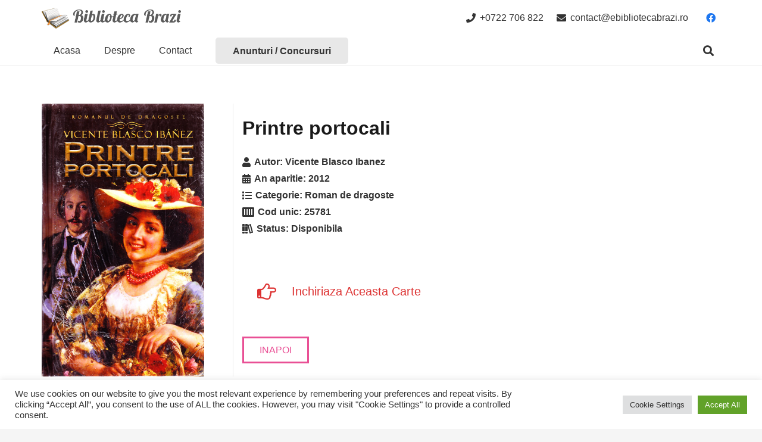

--- FILE ---
content_type: text/html; charset=utf-8
request_url: https://www.google.com/recaptcha/api2/anchor?ar=1&k=6LdpB4UbAAAAAMlMoAQMgGORUO6Xm8-dytlKcs-I&co=aHR0cHM6Ly9lYmlibGlvdGVjYWJyYXppLnJvOjQ0Mw..&hl=ro&v=PoyoqOPhxBO7pBk68S4YbpHZ&theme=light&size=normal&anchor-ms=20000&execute-ms=30000&cb=lj6lvktxuauq
body_size: 49268
content:
<!DOCTYPE HTML><html dir="ltr" lang="ro"><head><meta http-equiv="Content-Type" content="text/html; charset=UTF-8">
<meta http-equiv="X-UA-Compatible" content="IE=edge">
<title>reCAPTCHA</title>
<style type="text/css">
/* cyrillic-ext */
@font-face {
  font-family: 'Roboto';
  font-style: normal;
  font-weight: 400;
  font-stretch: 100%;
  src: url(//fonts.gstatic.com/s/roboto/v48/KFO7CnqEu92Fr1ME7kSn66aGLdTylUAMa3GUBHMdazTgWw.woff2) format('woff2');
  unicode-range: U+0460-052F, U+1C80-1C8A, U+20B4, U+2DE0-2DFF, U+A640-A69F, U+FE2E-FE2F;
}
/* cyrillic */
@font-face {
  font-family: 'Roboto';
  font-style: normal;
  font-weight: 400;
  font-stretch: 100%;
  src: url(//fonts.gstatic.com/s/roboto/v48/KFO7CnqEu92Fr1ME7kSn66aGLdTylUAMa3iUBHMdazTgWw.woff2) format('woff2');
  unicode-range: U+0301, U+0400-045F, U+0490-0491, U+04B0-04B1, U+2116;
}
/* greek-ext */
@font-face {
  font-family: 'Roboto';
  font-style: normal;
  font-weight: 400;
  font-stretch: 100%;
  src: url(//fonts.gstatic.com/s/roboto/v48/KFO7CnqEu92Fr1ME7kSn66aGLdTylUAMa3CUBHMdazTgWw.woff2) format('woff2');
  unicode-range: U+1F00-1FFF;
}
/* greek */
@font-face {
  font-family: 'Roboto';
  font-style: normal;
  font-weight: 400;
  font-stretch: 100%;
  src: url(//fonts.gstatic.com/s/roboto/v48/KFO7CnqEu92Fr1ME7kSn66aGLdTylUAMa3-UBHMdazTgWw.woff2) format('woff2');
  unicode-range: U+0370-0377, U+037A-037F, U+0384-038A, U+038C, U+038E-03A1, U+03A3-03FF;
}
/* math */
@font-face {
  font-family: 'Roboto';
  font-style: normal;
  font-weight: 400;
  font-stretch: 100%;
  src: url(//fonts.gstatic.com/s/roboto/v48/KFO7CnqEu92Fr1ME7kSn66aGLdTylUAMawCUBHMdazTgWw.woff2) format('woff2');
  unicode-range: U+0302-0303, U+0305, U+0307-0308, U+0310, U+0312, U+0315, U+031A, U+0326-0327, U+032C, U+032F-0330, U+0332-0333, U+0338, U+033A, U+0346, U+034D, U+0391-03A1, U+03A3-03A9, U+03B1-03C9, U+03D1, U+03D5-03D6, U+03F0-03F1, U+03F4-03F5, U+2016-2017, U+2034-2038, U+203C, U+2040, U+2043, U+2047, U+2050, U+2057, U+205F, U+2070-2071, U+2074-208E, U+2090-209C, U+20D0-20DC, U+20E1, U+20E5-20EF, U+2100-2112, U+2114-2115, U+2117-2121, U+2123-214F, U+2190, U+2192, U+2194-21AE, U+21B0-21E5, U+21F1-21F2, U+21F4-2211, U+2213-2214, U+2216-22FF, U+2308-230B, U+2310, U+2319, U+231C-2321, U+2336-237A, U+237C, U+2395, U+239B-23B7, U+23D0, U+23DC-23E1, U+2474-2475, U+25AF, U+25B3, U+25B7, U+25BD, U+25C1, U+25CA, U+25CC, U+25FB, U+266D-266F, U+27C0-27FF, U+2900-2AFF, U+2B0E-2B11, U+2B30-2B4C, U+2BFE, U+3030, U+FF5B, U+FF5D, U+1D400-1D7FF, U+1EE00-1EEFF;
}
/* symbols */
@font-face {
  font-family: 'Roboto';
  font-style: normal;
  font-weight: 400;
  font-stretch: 100%;
  src: url(//fonts.gstatic.com/s/roboto/v48/KFO7CnqEu92Fr1ME7kSn66aGLdTylUAMaxKUBHMdazTgWw.woff2) format('woff2');
  unicode-range: U+0001-000C, U+000E-001F, U+007F-009F, U+20DD-20E0, U+20E2-20E4, U+2150-218F, U+2190, U+2192, U+2194-2199, U+21AF, U+21E6-21F0, U+21F3, U+2218-2219, U+2299, U+22C4-22C6, U+2300-243F, U+2440-244A, U+2460-24FF, U+25A0-27BF, U+2800-28FF, U+2921-2922, U+2981, U+29BF, U+29EB, U+2B00-2BFF, U+4DC0-4DFF, U+FFF9-FFFB, U+10140-1018E, U+10190-1019C, U+101A0, U+101D0-101FD, U+102E0-102FB, U+10E60-10E7E, U+1D2C0-1D2D3, U+1D2E0-1D37F, U+1F000-1F0FF, U+1F100-1F1AD, U+1F1E6-1F1FF, U+1F30D-1F30F, U+1F315, U+1F31C, U+1F31E, U+1F320-1F32C, U+1F336, U+1F378, U+1F37D, U+1F382, U+1F393-1F39F, U+1F3A7-1F3A8, U+1F3AC-1F3AF, U+1F3C2, U+1F3C4-1F3C6, U+1F3CA-1F3CE, U+1F3D4-1F3E0, U+1F3ED, U+1F3F1-1F3F3, U+1F3F5-1F3F7, U+1F408, U+1F415, U+1F41F, U+1F426, U+1F43F, U+1F441-1F442, U+1F444, U+1F446-1F449, U+1F44C-1F44E, U+1F453, U+1F46A, U+1F47D, U+1F4A3, U+1F4B0, U+1F4B3, U+1F4B9, U+1F4BB, U+1F4BF, U+1F4C8-1F4CB, U+1F4D6, U+1F4DA, U+1F4DF, U+1F4E3-1F4E6, U+1F4EA-1F4ED, U+1F4F7, U+1F4F9-1F4FB, U+1F4FD-1F4FE, U+1F503, U+1F507-1F50B, U+1F50D, U+1F512-1F513, U+1F53E-1F54A, U+1F54F-1F5FA, U+1F610, U+1F650-1F67F, U+1F687, U+1F68D, U+1F691, U+1F694, U+1F698, U+1F6AD, U+1F6B2, U+1F6B9-1F6BA, U+1F6BC, U+1F6C6-1F6CF, U+1F6D3-1F6D7, U+1F6E0-1F6EA, U+1F6F0-1F6F3, U+1F6F7-1F6FC, U+1F700-1F7FF, U+1F800-1F80B, U+1F810-1F847, U+1F850-1F859, U+1F860-1F887, U+1F890-1F8AD, U+1F8B0-1F8BB, U+1F8C0-1F8C1, U+1F900-1F90B, U+1F93B, U+1F946, U+1F984, U+1F996, U+1F9E9, U+1FA00-1FA6F, U+1FA70-1FA7C, U+1FA80-1FA89, U+1FA8F-1FAC6, U+1FACE-1FADC, U+1FADF-1FAE9, U+1FAF0-1FAF8, U+1FB00-1FBFF;
}
/* vietnamese */
@font-face {
  font-family: 'Roboto';
  font-style: normal;
  font-weight: 400;
  font-stretch: 100%;
  src: url(//fonts.gstatic.com/s/roboto/v48/KFO7CnqEu92Fr1ME7kSn66aGLdTylUAMa3OUBHMdazTgWw.woff2) format('woff2');
  unicode-range: U+0102-0103, U+0110-0111, U+0128-0129, U+0168-0169, U+01A0-01A1, U+01AF-01B0, U+0300-0301, U+0303-0304, U+0308-0309, U+0323, U+0329, U+1EA0-1EF9, U+20AB;
}
/* latin-ext */
@font-face {
  font-family: 'Roboto';
  font-style: normal;
  font-weight: 400;
  font-stretch: 100%;
  src: url(//fonts.gstatic.com/s/roboto/v48/KFO7CnqEu92Fr1ME7kSn66aGLdTylUAMa3KUBHMdazTgWw.woff2) format('woff2');
  unicode-range: U+0100-02BA, U+02BD-02C5, U+02C7-02CC, U+02CE-02D7, U+02DD-02FF, U+0304, U+0308, U+0329, U+1D00-1DBF, U+1E00-1E9F, U+1EF2-1EFF, U+2020, U+20A0-20AB, U+20AD-20C0, U+2113, U+2C60-2C7F, U+A720-A7FF;
}
/* latin */
@font-face {
  font-family: 'Roboto';
  font-style: normal;
  font-weight: 400;
  font-stretch: 100%;
  src: url(//fonts.gstatic.com/s/roboto/v48/KFO7CnqEu92Fr1ME7kSn66aGLdTylUAMa3yUBHMdazQ.woff2) format('woff2');
  unicode-range: U+0000-00FF, U+0131, U+0152-0153, U+02BB-02BC, U+02C6, U+02DA, U+02DC, U+0304, U+0308, U+0329, U+2000-206F, U+20AC, U+2122, U+2191, U+2193, U+2212, U+2215, U+FEFF, U+FFFD;
}
/* cyrillic-ext */
@font-face {
  font-family: 'Roboto';
  font-style: normal;
  font-weight: 500;
  font-stretch: 100%;
  src: url(//fonts.gstatic.com/s/roboto/v48/KFO7CnqEu92Fr1ME7kSn66aGLdTylUAMa3GUBHMdazTgWw.woff2) format('woff2');
  unicode-range: U+0460-052F, U+1C80-1C8A, U+20B4, U+2DE0-2DFF, U+A640-A69F, U+FE2E-FE2F;
}
/* cyrillic */
@font-face {
  font-family: 'Roboto';
  font-style: normal;
  font-weight: 500;
  font-stretch: 100%;
  src: url(//fonts.gstatic.com/s/roboto/v48/KFO7CnqEu92Fr1ME7kSn66aGLdTylUAMa3iUBHMdazTgWw.woff2) format('woff2');
  unicode-range: U+0301, U+0400-045F, U+0490-0491, U+04B0-04B1, U+2116;
}
/* greek-ext */
@font-face {
  font-family: 'Roboto';
  font-style: normal;
  font-weight: 500;
  font-stretch: 100%;
  src: url(//fonts.gstatic.com/s/roboto/v48/KFO7CnqEu92Fr1ME7kSn66aGLdTylUAMa3CUBHMdazTgWw.woff2) format('woff2');
  unicode-range: U+1F00-1FFF;
}
/* greek */
@font-face {
  font-family: 'Roboto';
  font-style: normal;
  font-weight: 500;
  font-stretch: 100%;
  src: url(//fonts.gstatic.com/s/roboto/v48/KFO7CnqEu92Fr1ME7kSn66aGLdTylUAMa3-UBHMdazTgWw.woff2) format('woff2');
  unicode-range: U+0370-0377, U+037A-037F, U+0384-038A, U+038C, U+038E-03A1, U+03A3-03FF;
}
/* math */
@font-face {
  font-family: 'Roboto';
  font-style: normal;
  font-weight: 500;
  font-stretch: 100%;
  src: url(//fonts.gstatic.com/s/roboto/v48/KFO7CnqEu92Fr1ME7kSn66aGLdTylUAMawCUBHMdazTgWw.woff2) format('woff2');
  unicode-range: U+0302-0303, U+0305, U+0307-0308, U+0310, U+0312, U+0315, U+031A, U+0326-0327, U+032C, U+032F-0330, U+0332-0333, U+0338, U+033A, U+0346, U+034D, U+0391-03A1, U+03A3-03A9, U+03B1-03C9, U+03D1, U+03D5-03D6, U+03F0-03F1, U+03F4-03F5, U+2016-2017, U+2034-2038, U+203C, U+2040, U+2043, U+2047, U+2050, U+2057, U+205F, U+2070-2071, U+2074-208E, U+2090-209C, U+20D0-20DC, U+20E1, U+20E5-20EF, U+2100-2112, U+2114-2115, U+2117-2121, U+2123-214F, U+2190, U+2192, U+2194-21AE, U+21B0-21E5, U+21F1-21F2, U+21F4-2211, U+2213-2214, U+2216-22FF, U+2308-230B, U+2310, U+2319, U+231C-2321, U+2336-237A, U+237C, U+2395, U+239B-23B7, U+23D0, U+23DC-23E1, U+2474-2475, U+25AF, U+25B3, U+25B7, U+25BD, U+25C1, U+25CA, U+25CC, U+25FB, U+266D-266F, U+27C0-27FF, U+2900-2AFF, U+2B0E-2B11, U+2B30-2B4C, U+2BFE, U+3030, U+FF5B, U+FF5D, U+1D400-1D7FF, U+1EE00-1EEFF;
}
/* symbols */
@font-face {
  font-family: 'Roboto';
  font-style: normal;
  font-weight: 500;
  font-stretch: 100%;
  src: url(//fonts.gstatic.com/s/roboto/v48/KFO7CnqEu92Fr1ME7kSn66aGLdTylUAMaxKUBHMdazTgWw.woff2) format('woff2');
  unicode-range: U+0001-000C, U+000E-001F, U+007F-009F, U+20DD-20E0, U+20E2-20E4, U+2150-218F, U+2190, U+2192, U+2194-2199, U+21AF, U+21E6-21F0, U+21F3, U+2218-2219, U+2299, U+22C4-22C6, U+2300-243F, U+2440-244A, U+2460-24FF, U+25A0-27BF, U+2800-28FF, U+2921-2922, U+2981, U+29BF, U+29EB, U+2B00-2BFF, U+4DC0-4DFF, U+FFF9-FFFB, U+10140-1018E, U+10190-1019C, U+101A0, U+101D0-101FD, U+102E0-102FB, U+10E60-10E7E, U+1D2C0-1D2D3, U+1D2E0-1D37F, U+1F000-1F0FF, U+1F100-1F1AD, U+1F1E6-1F1FF, U+1F30D-1F30F, U+1F315, U+1F31C, U+1F31E, U+1F320-1F32C, U+1F336, U+1F378, U+1F37D, U+1F382, U+1F393-1F39F, U+1F3A7-1F3A8, U+1F3AC-1F3AF, U+1F3C2, U+1F3C4-1F3C6, U+1F3CA-1F3CE, U+1F3D4-1F3E0, U+1F3ED, U+1F3F1-1F3F3, U+1F3F5-1F3F7, U+1F408, U+1F415, U+1F41F, U+1F426, U+1F43F, U+1F441-1F442, U+1F444, U+1F446-1F449, U+1F44C-1F44E, U+1F453, U+1F46A, U+1F47D, U+1F4A3, U+1F4B0, U+1F4B3, U+1F4B9, U+1F4BB, U+1F4BF, U+1F4C8-1F4CB, U+1F4D6, U+1F4DA, U+1F4DF, U+1F4E3-1F4E6, U+1F4EA-1F4ED, U+1F4F7, U+1F4F9-1F4FB, U+1F4FD-1F4FE, U+1F503, U+1F507-1F50B, U+1F50D, U+1F512-1F513, U+1F53E-1F54A, U+1F54F-1F5FA, U+1F610, U+1F650-1F67F, U+1F687, U+1F68D, U+1F691, U+1F694, U+1F698, U+1F6AD, U+1F6B2, U+1F6B9-1F6BA, U+1F6BC, U+1F6C6-1F6CF, U+1F6D3-1F6D7, U+1F6E0-1F6EA, U+1F6F0-1F6F3, U+1F6F7-1F6FC, U+1F700-1F7FF, U+1F800-1F80B, U+1F810-1F847, U+1F850-1F859, U+1F860-1F887, U+1F890-1F8AD, U+1F8B0-1F8BB, U+1F8C0-1F8C1, U+1F900-1F90B, U+1F93B, U+1F946, U+1F984, U+1F996, U+1F9E9, U+1FA00-1FA6F, U+1FA70-1FA7C, U+1FA80-1FA89, U+1FA8F-1FAC6, U+1FACE-1FADC, U+1FADF-1FAE9, U+1FAF0-1FAF8, U+1FB00-1FBFF;
}
/* vietnamese */
@font-face {
  font-family: 'Roboto';
  font-style: normal;
  font-weight: 500;
  font-stretch: 100%;
  src: url(//fonts.gstatic.com/s/roboto/v48/KFO7CnqEu92Fr1ME7kSn66aGLdTylUAMa3OUBHMdazTgWw.woff2) format('woff2');
  unicode-range: U+0102-0103, U+0110-0111, U+0128-0129, U+0168-0169, U+01A0-01A1, U+01AF-01B0, U+0300-0301, U+0303-0304, U+0308-0309, U+0323, U+0329, U+1EA0-1EF9, U+20AB;
}
/* latin-ext */
@font-face {
  font-family: 'Roboto';
  font-style: normal;
  font-weight: 500;
  font-stretch: 100%;
  src: url(//fonts.gstatic.com/s/roboto/v48/KFO7CnqEu92Fr1ME7kSn66aGLdTylUAMa3KUBHMdazTgWw.woff2) format('woff2');
  unicode-range: U+0100-02BA, U+02BD-02C5, U+02C7-02CC, U+02CE-02D7, U+02DD-02FF, U+0304, U+0308, U+0329, U+1D00-1DBF, U+1E00-1E9F, U+1EF2-1EFF, U+2020, U+20A0-20AB, U+20AD-20C0, U+2113, U+2C60-2C7F, U+A720-A7FF;
}
/* latin */
@font-face {
  font-family: 'Roboto';
  font-style: normal;
  font-weight: 500;
  font-stretch: 100%;
  src: url(//fonts.gstatic.com/s/roboto/v48/KFO7CnqEu92Fr1ME7kSn66aGLdTylUAMa3yUBHMdazQ.woff2) format('woff2');
  unicode-range: U+0000-00FF, U+0131, U+0152-0153, U+02BB-02BC, U+02C6, U+02DA, U+02DC, U+0304, U+0308, U+0329, U+2000-206F, U+20AC, U+2122, U+2191, U+2193, U+2212, U+2215, U+FEFF, U+FFFD;
}
/* cyrillic-ext */
@font-face {
  font-family: 'Roboto';
  font-style: normal;
  font-weight: 900;
  font-stretch: 100%;
  src: url(//fonts.gstatic.com/s/roboto/v48/KFO7CnqEu92Fr1ME7kSn66aGLdTylUAMa3GUBHMdazTgWw.woff2) format('woff2');
  unicode-range: U+0460-052F, U+1C80-1C8A, U+20B4, U+2DE0-2DFF, U+A640-A69F, U+FE2E-FE2F;
}
/* cyrillic */
@font-face {
  font-family: 'Roboto';
  font-style: normal;
  font-weight: 900;
  font-stretch: 100%;
  src: url(//fonts.gstatic.com/s/roboto/v48/KFO7CnqEu92Fr1ME7kSn66aGLdTylUAMa3iUBHMdazTgWw.woff2) format('woff2');
  unicode-range: U+0301, U+0400-045F, U+0490-0491, U+04B0-04B1, U+2116;
}
/* greek-ext */
@font-face {
  font-family: 'Roboto';
  font-style: normal;
  font-weight: 900;
  font-stretch: 100%;
  src: url(//fonts.gstatic.com/s/roboto/v48/KFO7CnqEu92Fr1ME7kSn66aGLdTylUAMa3CUBHMdazTgWw.woff2) format('woff2');
  unicode-range: U+1F00-1FFF;
}
/* greek */
@font-face {
  font-family: 'Roboto';
  font-style: normal;
  font-weight: 900;
  font-stretch: 100%;
  src: url(//fonts.gstatic.com/s/roboto/v48/KFO7CnqEu92Fr1ME7kSn66aGLdTylUAMa3-UBHMdazTgWw.woff2) format('woff2');
  unicode-range: U+0370-0377, U+037A-037F, U+0384-038A, U+038C, U+038E-03A1, U+03A3-03FF;
}
/* math */
@font-face {
  font-family: 'Roboto';
  font-style: normal;
  font-weight: 900;
  font-stretch: 100%;
  src: url(//fonts.gstatic.com/s/roboto/v48/KFO7CnqEu92Fr1ME7kSn66aGLdTylUAMawCUBHMdazTgWw.woff2) format('woff2');
  unicode-range: U+0302-0303, U+0305, U+0307-0308, U+0310, U+0312, U+0315, U+031A, U+0326-0327, U+032C, U+032F-0330, U+0332-0333, U+0338, U+033A, U+0346, U+034D, U+0391-03A1, U+03A3-03A9, U+03B1-03C9, U+03D1, U+03D5-03D6, U+03F0-03F1, U+03F4-03F5, U+2016-2017, U+2034-2038, U+203C, U+2040, U+2043, U+2047, U+2050, U+2057, U+205F, U+2070-2071, U+2074-208E, U+2090-209C, U+20D0-20DC, U+20E1, U+20E5-20EF, U+2100-2112, U+2114-2115, U+2117-2121, U+2123-214F, U+2190, U+2192, U+2194-21AE, U+21B0-21E5, U+21F1-21F2, U+21F4-2211, U+2213-2214, U+2216-22FF, U+2308-230B, U+2310, U+2319, U+231C-2321, U+2336-237A, U+237C, U+2395, U+239B-23B7, U+23D0, U+23DC-23E1, U+2474-2475, U+25AF, U+25B3, U+25B7, U+25BD, U+25C1, U+25CA, U+25CC, U+25FB, U+266D-266F, U+27C0-27FF, U+2900-2AFF, U+2B0E-2B11, U+2B30-2B4C, U+2BFE, U+3030, U+FF5B, U+FF5D, U+1D400-1D7FF, U+1EE00-1EEFF;
}
/* symbols */
@font-face {
  font-family: 'Roboto';
  font-style: normal;
  font-weight: 900;
  font-stretch: 100%;
  src: url(//fonts.gstatic.com/s/roboto/v48/KFO7CnqEu92Fr1ME7kSn66aGLdTylUAMaxKUBHMdazTgWw.woff2) format('woff2');
  unicode-range: U+0001-000C, U+000E-001F, U+007F-009F, U+20DD-20E0, U+20E2-20E4, U+2150-218F, U+2190, U+2192, U+2194-2199, U+21AF, U+21E6-21F0, U+21F3, U+2218-2219, U+2299, U+22C4-22C6, U+2300-243F, U+2440-244A, U+2460-24FF, U+25A0-27BF, U+2800-28FF, U+2921-2922, U+2981, U+29BF, U+29EB, U+2B00-2BFF, U+4DC0-4DFF, U+FFF9-FFFB, U+10140-1018E, U+10190-1019C, U+101A0, U+101D0-101FD, U+102E0-102FB, U+10E60-10E7E, U+1D2C0-1D2D3, U+1D2E0-1D37F, U+1F000-1F0FF, U+1F100-1F1AD, U+1F1E6-1F1FF, U+1F30D-1F30F, U+1F315, U+1F31C, U+1F31E, U+1F320-1F32C, U+1F336, U+1F378, U+1F37D, U+1F382, U+1F393-1F39F, U+1F3A7-1F3A8, U+1F3AC-1F3AF, U+1F3C2, U+1F3C4-1F3C6, U+1F3CA-1F3CE, U+1F3D4-1F3E0, U+1F3ED, U+1F3F1-1F3F3, U+1F3F5-1F3F7, U+1F408, U+1F415, U+1F41F, U+1F426, U+1F43F, U+1F441-1F442, U+1F444, U+1F446-1F449, U+1F44C-1F44E, U+1F453, U+1F46A, U+1F47D, U+1F4A3, U+1F4B0, U+1F4B3, U+1F4B9, U+1F4BB, U+1F4BF, U+1F4C8-1F4CB, U+1F4D6, U+1F4DA, U+1F4DF, U+1F4E3-1F4E6, U+1F4EA-1F4ED, U+1F4F7, U+1F4F9-1F4FB, U+1F4FD-1F4FE, U+1F503, U+1F507-1F50B, U+1F50D, U+1F512-1F513, U+1F53E-1F54A, U+1F54F-1F5FA, U+1F610, U+1F650-1F67F, U+1F687, U+1F68D, U+1F691, U+1F694, U+1F698, U+1F6AD, U+1F6B2, U+1F6B9-1F6BA, U+1F6BC, U+1F6C6-1F6CF, U+1F6D3-1F6D7, U+1F6E0-1F6EA, U+1F6F0-1F6F3, U+1F6F7-1F6FC, U+1F700-1F7FF, U+1F800-1F80B, U+1F810-1F847, U+1F850-1F859, U+1F860-1F887, U+1F890-1F8AD, U+1F8B0-1F8BB, U+1F8C0-1F8C1, U+1F900-1F90B, U+1F93B, U+1F946, U+1F984, U+1F996, U+1F9E9, U+1FA00-1FA6F, U+1FA70-1FA7C, U+1FA80-1FA89, U+1FA8F-1FAC6, U+1FACE-1FADC, U+1FADF-1FAE9, U+1FAF0-1FAF8, U+1FB00-1FBFF;
}
/* vietnamese */
@font-face {
  font-family: 'Roboto';
  font-style: normal;
  font-weight: 900;
  font-stretch: 100%;
  src: url(//fonts.gstatic.com/s/roboto/v48/KFO7CnqEu92Fr1ME7kSn66aGLdTylUAMa3OUBHMdazTgWw.woff2) format('woff2');
  unicode-range: U+0102-0103, U+0110-0111, U+0128-0129, U+0168-0169, U+01A0-01A1, U+01AF-01B0, U+0300-0301, U+0303-0304, U+0308-0309, U+0323, U+0329, U+1EA0-1EF9, U+20AB;
}
/* latin-ext */
@font-face {
  font-family: 'Roboto';
  font-style: normal;
  font-weight: 900;
  font-stretch: 100%;
  src: url(//fonts.gstatic.com/s/roboto/v48/KFO7CnqEu92Fr1ME7kSn66aGLdTylUAMa3KUBHMdazTgWw.woff2) format('woff2');
  unicode-range: U+0100-02BA, U+02BD-02C5, U+02C7-02CC, U+02CE-02D7, U+02DD-02FF, U+0304, U+0308, U+0329, U+1D00-1DBF, U+1E00-1E9F, U+1EF2-1EFF, U+2020, U+20A0-20AB, U+20AD-20C0, U+2113, U+2C60-2C7F, U+A720-A7FF;
}
/* latin */
@font-face {
  font-family: 'Roboto';
  font-style: normal;
  font-weight: 900;
  font-stretch: 100%;
  src: url(//fonts.gstatic.com/s/roboto/v48/KFO7CnqEu92Fr1ME7kSn66aGLdTylUAMa3yUBHMdazQ.woff2) format('woff2');
  unicode-range: U+0000-00FF, U+0131, U+0152-0153, U+02BB-02BC, U+02C6, U+02DA, U+02DC, U+0304, U+0308, U+0329, U+2000-206F, U+20AC, U+2122, U+2191, U+2193, U+2212, U+2215, U+FEFF, U+FFFD;
}

</style>
<link rel="stylesheet" type="text/css" href="https://www.gstatic.com/recaptcha/releases/PoyoqOPhxBO7pBk68S4YbpHZ/styles__ltr.css">
<script nonce="PeKSuE4Xi_bWuicXVt_LWA" type="text/javascript">window['__recaptcha_api'] = 'https://www.google.com/recaptcha/api2/';</script>
<script type="text/javascript" src="https://www.gstatic.com/recaptcha/releases/PoyoqOPhxBO7pBk68S4YbpHZ/recaptcha__ro.js" nonce="PeKSuE4Xi_bWuicXVt_LWA">
      
    </script></head>
<body><div id="rc-anchor-alert" class="rc-anchor-alert"></div>
<input type="hidden" id="recaptcha-token" value="[base64]">
<script type="text/javascript" nonce="PeKSuE4Xi_bWuicXVt_LWA">
      recaptcha.anchor.Main.init("[\x22ainput\x22,[\x22bgdata\x22,\x22\x22,\[base64]/[base64]/[base64]/KE4oMTI0LHYsdi5HKSxMWihsLHYpKTpOKDEyNCx2LGwpLFYpLHYpLFQpKSxGKDE3MSx2KX0scjc9ZnVuY3Rpb24obCl7cmV0dXJuIGx9LEM9ZnVuY3Rpb24obCxWLHYpe04odixsLFYpLFZbYWtdPTI3OTZ9LG49ZnVuY3Rpb24obCxWKXtWLlg9KChWLlg/[base64]/[base64]/[base64]/[base64]/[base64]/[base64]/[base64]/[base64]/[base64]/[base64]/[base64]\\u003d\x22,\[base64]\x22,\[base64]/Cs8ONK8KSRcKRw4YBQ8Omw6/Dt8O0w5hocsKfw4LDpRhoYcKHwqDCmmPCisKQWUVOZ8ORDsK+w4t7J8KzwpojZXoiw7snwq07w4/CsyzDrMKXEU04woU/w4gfwog/w41FNsKhYcK+RcO4wo4+w5oAwp3DpG9OwqZrw7nChhvCnDYgfgtuw7V3LsKFwo7CqsO6wp7DkcKqw7U3wrl8w5J+w4ITw5LCgHzCnMKKJsKAd2lvTMKuwpZvesO2MgprWMOSYSDCsQwEwpFQUMKtIV7CoSfCp8K6AcOvw4bDpmbDuhHDjh13E8OLw5bCjX9hWFPCucK/KMKrw5A+w7Vxw53CjMKQHkcZE2l5J8KWVsOnHMO2R8OAeC1vNz90wok6F8KabcK2V8OgwpvDkcOAw6EkwoPCvggyw6AMw4XCncKLTMKXHH0WwpjCtTgoZUFKWhIww4lQdMOnw6jDsyfDlF3CgF8oH8O/O8KBw57DqMKpVjXDj8KKUkLDucOPFMOGND4/NMOqwpDDosK5wqrCvnDDl8OXDcKHw6zDmsKpb8K6McK2w6VqE3MWw7PCikHCq8O4Q1bDnWrCtX49w7nDui1BH8KvwozCo1zCow5rw7wBwrPCh3rCuQLDhWDDrMKOBsOAw6VRfsOPA0jDtMO5w7/DrHgFPMOQworDg2LCjn1mA8KHYn/DusKJfArChyzDiMKdAcO6wqRENT3CuwnCjipLw7XDgkXDmMOfwrwQHxdhWgxOOB4DFcOkw4spRWjDl8OFw7PDosOTw6LDqV/DvMKPw5zDvMOAw70pYGnDt1c8w5XDn8O2NMO8w7TDkBTCmGklw7cRwpZJR8O9wofCkMOEVTtkHiLDjRJSwqnDssKaw6hkZ3PDmFAsw6ZjW8OvwpXCoHEQw61KRcOCwqE/woQkdwlRwoYcBwcPKBnClMOlw6MYwozCu3JfK8KbT8Kbwr9hLjPCoxMqw4EBQMOBwqFRN2/Dq8OBwrMId34NwqXCkm4/In0EwqFhXcKJZsO5HFBwasOCegfDrH3CnQkcBlFVcMO0w5DCgGVNw5YAKkcWwpN7M2PDvCDCl8OiQXN/McOtLcOPwqcMw7bCh8KSUUZcw6jCvn9LwoUtCMO/SxhnOCAId8KWw6nDo8OjwqzCnsOsw6Jawpl2UQPDtcKMQEXCvRttwplBV8KtwrjCocK1w5/[base64]/[base64]/[base64]/DmwvDm0Rgw6IDUMO/wqEWw7olU33CmcO0M8Kyw6jCjEHCiRohw7rDgFHCo3XCmsOAwrXDshYxIHjDlcOFw6Bcwrt2UcOBbmvDocKFw67DhkAuPlvDs8Oew5xLE2TCl8OswoR3w5bDpMKKIV94RMKmw6p8wrTCicOUJ8KWwr/ClsOMw4haflxzw5jCsxLCncKUwoLCpsK6OsO+wrrCvhdWw7DCqnQ0wpnClngNw7cEwp3DtFQawpFgw6/CoMONRz/DgQTCqTXCrzs2w5fDuGnCvT7DhUbDoMKzw6XDs1Q0WcKVwrvDu1ROwrTDu0bClwnDq8OrV8OBYizCqcKWw4zCs2jDkwFwwq59wr3CtsKsUsKMXcOJWcOqwpp1w5VjwqIDwog7wp/DtnfDs8K0wrHDs8Kiw57DvcO/w5JIFDDDqGQvw68BLcO4woltCsOjZgILwrEzwrwpwqzDqSXDqjPDqGbDv0MUVS1jFcKTIBvCv8OWw7lMLsOGWMOEw5nCoXnCvcOySsOsw6U/wrMQPjEkw6FIwqUzGMOrSsOoVlZLwpHDvsOKwqDDiMOTA8OYw5nDjMO4ZMKXGkHDkAHDsg3Cv2/[base64]/w4zDtgHDq8K4NsKHwrNvw4TCh03DlV7DoHI9w5hTScOeEnHCncK8w6ZFRMKmNFvDuiVGw7nDt8OqUcKtw4ZML8O/[base64]/[base64]/DucO6wqEBwp7DsMKDesOzwqk5EcKRO8O3w5g7w5sYw4XCv8O7wrsPw5LCs8Kjwo3Cn8OdA8OFwrNQRH9uFcK/cn/CiFrClQrDj8KwQ1gOwo9dw70ew6vCiCtdw7DCtcKmwrYAOcOiwrLDijkrwpphU0PCijokw5JXSQJVXCDCvy9fIB1gw6Fyw4FLw5TCpsO7w7fDmGbDrTZxwrDComdJZULCmMOVKj0aw69xdA3CvMKlwpvDo33DjsKTwq19w5jDk8OnFsKsw4Ipw4/DhMO3QsK3UsK4w6DCqiXCosOhUcKDw65Yw4smRsORwoAIwpAFwr3DuizDsjHDgCx+PMKRfcKEN8KPw60OXXAbJsK3cy3CjyVsKsKfwroxAgJvw63DmGzDtsOLZMO3wofDiG7DnsOPw7jCj2IPw7rCtV/[base64]/[base64]/CgmVLw74xR1g6woPCgx4iAzpYw53ChmdKbUnDn8KlUTLCncKpwr08w4sWTsOndhV/[base64]/DvMKuWMOuVsKsw6x9w44DG3gUfMOqCMKEwrBIXg15GlV8V8K7DipyW1fChMK+wo8Yw40PFxfCusOcYcOYE8KEw5LDpcKIN3tDw4LCjiR8wrhqC8KgcMKgwpLCpmfDrMOzdsK5wp91Tg/[base64]/ChEAgwpbDjERRwobDkxw5DD0WNXLCqsK4DBImK8KNIwwmwq8LNgIBG2BnPCZlw7HDhMO6wrTCryzCoh9twohjw43CgF7Cp8Odw78/[base64]/Cn3c0QcO3wo1CwpPCh1vCl8OFwpNJf8K+R1Z9LBQAwoTDpcO3dsKww4rDnhtkSkjCo2waw5VEwrXCjSVifRRhwqPCuzk0WVcXIMOVFcObw60bw4nDiFrDg2ZUw4HDsTgxw63CqC4bL8O5wr9Fw5LDocOfw4TCoMKiBcOzwo3Du2ECwo5ew4s/[base64]/CqcK9VcOoe8KgWn9bw4BVwr7Cm1oZb8KfDwHDhmnCisKBOWjCrcKJLsOVZQpgPMOjAcOxJV7Dth9lwpcJw4h+Z8O+w5jDgsKEwp7CncKSw4kfwqg5w4LCqVzDjsKYwqLCi0DCm8K3wrAYSMKGFDLCl8OSDcK/XcOUwqrCpQDCl8K9cMKPNEclw6XDmsKgw5UjNsKQw5fCvQ/DlsKQDcK6w5tow6jCm8OdwqTCgCgdw5M+w6vDuMOlZcKrw7zCvsO/d8ORLBdSw5pAwo57wq/DjCbCicOSNRU0wrPDgMK4fXsSw6nCmsO9woMsw4LDq8KFw6DDp2s5fXTDiFQswqvDisKhBhLDqsKNTcK/JcKlwrLDoSE0wobDm1x1G03DgcK3b0ZDMjF4wohYw613C8KLbcKjdSJZBDnDrMKEUkk1wqktw5ZoNMOhd0cUwrnDnSxEw6HCliFSw67CgsOQNwFiDGJDFl4dwoLCs8Oww6ZdwrLDkhXDpMKhOsOFFVPDkcKzJMKRwpbCjTDCr8OWVcK9TWPDuhPDq8OxIQDCmjrDjsK/fsKbEngnTXNPG1fCj8Ksw5UgwqBKPxM7w4/CgMKVw7vDqsKxw4DClzAiIsO8PDjDnzBrw6rCs8OuFcOLwpbDpy7Ds8OSwpkjAsOmwqHDq8OROiA8dsOTw4LCv3kFPVFrw5fDh8OOw4wJTGrCmsKZw5zDjcK2woXChwEGw5JAw5bDug3DqMK9RCxDDnNGw71iWcOsw41eby/DnsOJwo/CjVt+FMOxe8Kvw515w5VlKsKCNWXDhy8IdMOAw4wCwqodW19fwp0PSmLCrSvChcKqw5hDCcKgdVjDvcONw43CoA3Cn8Obw7DCnMOcR8OVCE/CpcKBw7nDmBoEQlzDvG3DpGfDvMK/KgF3RsKPEcOWNy0pAi4zw4JFfC3CnmJsQ1tiL8OMdznCkcOowrPDqwY/NsO3ZyXCvRrDsMKtATRbw5pBNXvCuVgow7HDnzjDgMOTfjXCt8Kew7QeRsKsNcOsbTHDkxsTw5nDnB3CncKXw4vDosKeZn9ZwpZ/w5oVDcOBFcOgwrjDv3xpw4vCtCgQw7XChHfDvVF5w41aTsO5cMKbwqUQICvDlhhdAMOGHmTCrsK4w6Blwppmw5whwqjDjMK6wonCvVXDgX1jAMOfCFZWegjDm1pMwobCoy7CqMOmMzILw709LWtOw7/Cr8K1AmDCshY2T8Ood8KBHMKCQMOEwr1Ow6TClh8bG0PDvmLCq0nCniESCsO/wocdF8KKMxsTw47DrMOmIUd9LMOSYsKbw5HDtX7Ctl8KKGNtwrjCnErDoTDDgHFzJwhsw6vDv2nDhcOaw4wBw6p8D19fw5gEP1stLsOBw5sUw7E/w4gGwrTDrsOKwovDsT7DtX7DusOMQhlRXlfCsMOpworCqmDDvDdSVCLDr8OPGsO6w4JlHcKYw7HDkMOnN8KbW8OHwrYvw4FBwqVZwqPCo03CtVQQfsK2w5xiw4I/AXx+wql5woXDocKiw63DugVGPsKew4rCjWwWwp/[base64]/Cq8KlwprDsDgiw5EvfVxwK8OKw5XCsVIsXsK9w7rCoEJkWUbCtigYZsOyDMKOb0TCncOTUMK/wpFFwr/[base64]/DpsOKO8KVE8KxLCnDslnCk8OYw4TDvsKUAgHCh8OSQMKgwojDsSTDhcK1UcK+H0tvZ1kIIcK7wofCjF3CqcO0BMOcw6jCoB7CkMKIwrEKw4Qyw4cqZ8KELGbCtMK0w5/DkMKYw70Uw5J7fCPCiyArG8Omw7zCqHnDgcOFKMKmaMKUw7JBw6LDmCLDr1ZAfcKjT8OaV0daNMKJVcOWwrQiMsOeeH3Dk8Kdw4rDisKtZX7DhXkiUsKnCVXDlsKcwpIkwqs+CQtad8KEHMOsw5TDv8OOw6vDjsOXw5HCjybDg8KXw5ZnNBvCunTCucK/UsOIw6nDiWdjw53Dry0Tw6rDpVTDtjogUcOowrUBw7BMw6vCuMOpw4/CqHBnTHrDrMOmORlMfsKdw6Y6EXfCl8OlwrDDqDF9w652TWYYwrQsw5fCi8KtwokvwqTCgMONwrJDwoISw69cMW/[base64]/[base64]/CgS/CgGJlBz47WVnCq8O6e8OKbsO6wp7Drz7DpsOEBsO6w40WS8O3XwzCp8KkPThnN8OOUUHDmMO9dQTCpcKDw6jDs8KkCcKOMsKlRgJ/XhbCisKbNALDncK6w5/[base64]/[base64]/DmMORw57ChMKsZsOCbhfCsgtYwrrChMO/GcKswotSwoAFGcKWwoQhXULCuMKvw7JRdMOEM2XCg8KMchwGKCVdUzvCskFybU3DicKvV0Z5RcKcZ8Ksw7HDuVzDvMOXwrREwpzCp0/Cq8KzNzPClMOcScOKCVnDtzvDgW1Mw7tgw7ZVw47CsD3DtcO7BVTCmMK0Fm/DiXTDmxg+wo3Dmx0aw5wNw5HCsh4wwr5xN8KbQMKmw5nCjzMzwqDChMOrdMKlwoRNw4MQwrnCiB0WM2/CsU/CmsKNw6bDlH7DtVA4LSg5FMKKwoFUwoDDg8KVwq/DukvCgy4Swpk3YcK/wqfDo8Kuw5/CiDUbwp8dFcKbwqrCv8ONd3wZwrw3LsOUVMKQw54DSRXDtkEjw7XCuMKhU05SUjTDjcONOMKVwoTCiMK/NcKwwpohG8OuJxPCqlbCr8OIYMOww7XCusKqwqpyehsFw4ZqUz/CkcO+w4V9fgzCuTDDr8O+wq9OBWg7w6rCpRg7woE8ehnDgsOQwpnCp2xTwr5owp7CuhfDqA14w4zDggLDn8Kgw5AxZMKVwoPDq0rCj03DicKNw7oECl47w7Uswq4PW8OBAMKTwpTCjgPDi0vCrcKHcghFWcKKwpbCj8OWwrDCuMKvCRQ0Rx/DhwvDnMK6T18wZ8KJV8Ojw5LDisO8G8Kyw40DR8K8wqJPFcOmw7XDqzllw43DksKwUMOjw5kKwpVcw7nCgcOQDcKxw5xGw4/[base64]/[base64]/wod3QFHDlsOHwoTDuSzCtsKBFsKoworDoGDCucK1wqAXwrfCiThfHyVWasOMwrFBwpTDqsK+csKewpnChcK/wp/ClMKTKWACHcKSBMKWIxwIJGHCtnxGwoZKdQvDoMKOL8OGbcKWwrcqwrjCkz5/[base64]/[base64]/DusK+GkcOw4Bkw6BfUMKha8KUCihUPDLCpD7DkhHDkXfDpzfDqcKpwpgMwoDCoMKrCwjDpi/CtcKjICjCsGHDt8Kuw7ECGMKAQkUSw7XCtUrDiDrDmMKoYcOfwqfCpT4CW3rCujXDiV7CoDAoVDHCgcO0wqtLw4vDisKZVj3ChhN1GmvDgsKSwrPDolzDnMKGLwXDicKRXyFzwpZ/w77CoMOIdm/CrcOpECckQsK4GSLDmRXDhMOBPVrChhgaD8KbwqPCpcK2UsO2w4PCkihowrpKwpFhTnjDl8OGcMKjwrVPZmh3MChUIcKCGQZmUzjCoiZWHjBJwovCszTCl8Kew5zDl8Ozw5EaES/Co8K0w6Q+HhXDr8ObYjd1wrMHfDhWN8O0w5DDusKJw4Ruw4ouQhLCg11ROMKnw61YOMKVw5cDwqBdRcK8wpc3NC80wqpgRcKpw5ZFw4zCvcKgfg3CtsKKRzYFw54yw79ZXwbCmsOuHQzDmj0QMRI+ZwIOw5JJSibDsC7Dt8KsUCdkEsKbEMKnwpdAAy/DoHPCknwJw7EFU2XDucO3w4rDo3bDt8OxYsOGw4c9DGBSGBHCkBdDwqbDg8OEVWTDnMKHDRQnIsOTw7vCrsKMw5/CnhzCjcKYL3fCpMO7w4QKwo/Cpw/CgsOqPcO/w64eHXQ+wqnCmRRUQznDjw4dZxAcw4Ygw6vCm8Ozw5MQNBdjNnMGwrPDg3jCgk8YDMOMIQTDhsOxbiTDgjvDqMKDTjgjZ8Kgw7DDmlwtw5TCu8OTesOsw5rCtcOJw7pHw77Dj8KvSTzDuGoNwr3DqsOpw6YwRl/[base64]/Ct3LCtVjDv1k2FCMdd14twoLCp8ODwp48w5LCrMK3a1HDgsKBZhjDqGPDrDvCoCZ8w75pw5zDrTsww5/CgycVInbCnTYNQkjDt0Mqw6DCrsKUH8OdwpLCl8KeMsKrAMKBw49Tw7ZMwojCrD/CqgExwonCiSxBw7LCk3PDg8O0HcO2ZTNIIMOqBBMewoDCsMO6w5xdA8KCYWLCjhvDtjDCgsK/URF6X8OWw6HCrAHClMORwq7DqWFid1/[base64]/DiGAMWh7CrWQMMzxRR3HCmHEOwqgQwoEnVApYwo82MMK3JcKNLsOXwqnCncKDwrzCjEzCsRxMw793w5wFAgrCukvDvGByIMOgw650eyPCksOQR8K1KcKOH8KNF8O4w6XDsE7Cr1/[base64]/CqMKPdgIdw7PCozM7w7jCplhMe1TDo8OTwqUWwpTCrcKJwpo8w5MnOcOLw77CsmbCgsOawo7Dv8O5wrdrw4sMGRHDvQt7wqBcw4tLJTjChDIXIcOxbDoPWznDtcKBwrnCtlHCgsONw6F0Q8KuZsKAwr4Vw7/DrsKYasKvw4dOw40bw6dHdkrDkSBcwpgzw5AwwrnCrsOnN8K/wozDiCwDw58BQ8OwZG3CgDVmwrQsOmtaw4/CtncWXsK7SsOlesKzH8KmN3PCtFPCn8OzBcORNTvCqH/Dg8KRN8Oew7cQecKoS8K1w7vCt8OmwowzNcOIwrrDmRnDhcOGwqTDlMOoI3s3LlzDrE3DvAtTDMKSEDDDj8K2w7tOMVoYwqfCm8OzYDTDviFbw6fDiU9jdMKiKMOew45Xw5VcRi5Jwo/CinHDmcKCCmRXZgssfUTCiMOFCAvDvS3DmmcsGMKtw47DnsKiFyk6wr4KwrjCoDY+TEPCvgoDw591wqo7ZU8mBMOdwqnCp8KOwoZ9w6LDssOWKT7CucK9wpRAwr/CrGHCnsOaAxjCncK3w4tzw6dYwrLClcKowo05w4/CsE/DhMOnwpRJHB3Ct8KGOmrCn1g1dVDDqMO/K8KlZ8K9w5VjW8OGw51qTjd4IyfDsQE3Ozd8w6V6eFUMAip5A3wCw5Uuw4IUwoM2wpTCvTQEw4MCw61wR8Oyw54GUcKWMMOZw7JSw65fR3hmwo5VJMK5w69lw73Dp1Vhw5pXR8KQUhhEw5rCksKhVMOHwogZKCIrE8Kdd3/Dvx9wworDs8OUD1rCph3CkcOTCMKZbMKHZcK1wo7CvWxgw7g/wrzDoVLCrcOgFcK3wrrDsMOdw6ciwpF0w4U7ARfCvcKFOsKfMcOSXWHDm3jDpsKLw7/DgFwQwrJUw5XDuMOCwqN2wrLCosKnW8KqWcKJFMKtdVnDknV4wpHDnUVNaivCu8OxR2BdHMKbL8Kuw7ZWQ3XCjMKBBcOBVBnCkFvChcKxw5DCuHxdwqZ/woZ8woTDtx3CrcKfBzIdwqEDwr7Dt8K7wqjChcO2wp0owqbDk8KDw4zCk8KZwrTDpD3CsH5Ie2w8wrfDhcOzw7AdbgASWEXDmQMGN8KfwoI/w4bDtsKGw7TDgcOew4Ecw7EtJcOXwq00w69rLcOwwpLCrnXCvcKDw5XCrMOnNsKSbsO3wrhCPsOld8Olc1/[base64]/DtMOMJsKGw7TDhT7DjyjDqXzCp8OWw4LCiMKaOXUwPHdQNyvClMOcw53Cl8KQw6LDm8OsXcKRORpqK18fwr4Fd8OvAhzCvMKfwqYnw6/DhkQTwqHCl8Kww5PCpHnDk8Khw4vDicOvwqZWwpA/LcOawr7Ci8KwYsOja8OswrXCkcKnCVPCtm/DhkvDocOjw59RPFxOIcOhwo0fDsKmw6/DkMOsT2/Ds8KKaMKSwrzCssKmEcK5ET5fWzjChcK0WcKfY2pvw7/[base64]/CgFcxw74yFGTDnibCtwrCsmHDrMKew6vDqcO2wpLChnvDj1XDqMKJwrNWFsKlw4Vzw4PCrUgPwqB6Bg7DknHDqsKswq0JImjDtyvDscOebRrDuXI4dgAAwq8FVMKTw6PCkcOCWsKoJyZyZw4cwohuw73DpsO+DFs3bsOyw6ZOw6d0YHoAKHPDscKjSCACVyvDjsO1wp/[base64]/[base64]/CrcKYBcKvMcOZDjdLw5UAw5jDikczwqDDsD0Rd8OjKULDrMOpD8O+VX0OOMOAw4Ucw5Viw7/[base64]/DgcOKdnrCqMOew5/CucO8wqXCjynDp8K9aMKwFcKZwqTDtcKNw4jDjMO0worCr8KUwodOaw8GwpTDs0bCsS9aacKIXsKOwpvCksOAw4YywprDg8OZw5geERpDCRt/[base64]/[base64]/dcOPw6IoeMKiYTcdaUTDrC3CpsKbCyXCnAtOPcKUIUnDsMKeMkLDncOHasOGJBl8w6bDrsOjJTLCu8OzLnrDqks3wrMawqY9wrwiw501wp0mOEHDhy7DjsO1Kx9OFkPCssKawp0WEwDCkcOlZV7CsQ3Dm8ONHsKxG8O3W8KYw4gTwoDDkU3CpCnDmyYJw7XCrcK/cwJVw7xtQsOraMOKw5pbQ8O0fWdxRGFtw5YzUS/CiTfDusOGTFXDg8OVwo3DncKIBw0TwoDCsMOaw4nCu3vCpxhKTmtuLsKGLMOVCMOvUsKcwpsFwqLCv8O/[base64]/[base64]/B0LCpcKLwpUxAmLDucOqwqrCkMOpw4ZgwqNDdn3DiSzDtBHCpcOYw6nCgiMbVMKrwo/CuUFmMgTCjCY0w719CcKDb1BcaTLDgTBEw6VvwrrDhC/[base64]/DoMOlOUPCiTjCoWtow78oWzTDisK6wrsXO8ONw5bDlXDCiHDCgyJLW8ObUMOGasKNKzEoI11mwqVuwrjCtxAxMcOLwrLDiMKAwooUWsOiHMKlw4gQw78SCcKFwqLDjljDpyHCuMO6UwnCqsKbPsKCwq3CpEYZHT/Dmj/CocKJw6UjOcOzGcKpwqxjw6wPb0jCh8KhOsKnAhFCwr7DjlRZw6ZYUH7CpTBzw6FgwpNUw54XahDCgQ7CicOow6XDvsOtw43Cq0rCp8OZwo5fw79Xw5Y3WcKnf8KKQcKkcT/CqMOlw5TDqSvCssK4w4AMw5XCqFbDq8OMwrjDv8OwwqzCn8O5D8KWd8OsPWZ3wrkmw6spKXPCtg/DmzrCucK6w4IuO8KtckYIw5IqK8OTQ1Nfw5/[base64]/CrGfCn8OXKEVtMyR/[base64]/CgsKQLx1DKwgCwqrCrUMkw4/CtcOVw5ROwobDg8ObWhlewqhvw6ZIYsKueWHCqFLCqcKmaHYRBmLDqcOkZQzDqyg/[base64]/CqsO3w5xIwqISw63DmVPCnMOWwoPChHbDgMK5IUwewpYSw6JFecK3wqY9V8K4w5PDkwTDvHjDqTYLw4FEw4HDvAnDv8K/LMOcwpPCssOVw5sdBkfDlTRsw5x/wr92wqxSw4hJKcKBFxPCn8Oow6fCi8O5FVhFw6QOGRQFw4DDmmLDgVobeMKIAl3Dhl3DtcK4wqjDuTAXw4bCjsKjw5EQPMK5wpvDrU/DilTDsUM1woDDvTDDlnE7XsOtFMKpw4jDoB3DjhDDu8Ktwpkrwr0ADMOXw5w4w4l+V8KUwphTCMOefARQAsO2GMOVCQBZwocEwrvCoMOqwrVkwrTCvzPDgCh3RT/[base64]/w5xuw5DClnBxwrBbDhrClsKaesKrwpxdwo/[base64]/WDxrwqHCtMK9E3rCi8KHN8KELTnDnGoWKzjCmcO0b0lPY8K3bHLDrMKyIcKgewnDkTYVw5HDp8OrNMOlwqvDoAvCmcK7TmbCrkdgw7l8wpBmwq5wSMOmAHcYVjg/[base64]/DjU1jwqTDsHFzO8KYw4B9wrjCi3zCmEJ1Lz8xw5rCmsOLw5lpw6Q/w5vDusOrAwLCscOhwp8rwoh0M8OPMB3Dq8OYwrfCscOmwrPDr3pTw5bDjR0YwpxGXgDCj8OQMzJsXyJ8HcOsU8O7I2pnZsKzw7rDoVhNwrQ+QGTDj3cBw7PCj2DDlsK4J0Vzw7/[base64]/DgQpAwow0wr0ZwoPDucOyXmfDh1DCucKKOh8awrg0wpBgMMKWYzUAwoPCjMKXw70zPSYmHsKxWcKfJcKeQjJow5lOw7EEWsKSIsK6KsOdWsKLw5oqw4fDscKlwqbCpismLMOJwoE9w5/CjMOgwrpjwr8WCnleZcOtw5U/w60segfDnl/[base64]/CWbCgsOmwozCp8KRw6TDgsKBw73Coi7DvMKswps6w7zCmsKSDmLChjRdUsKAwqnDt8OJwqYPw4N/fsObw7tdNcO9RMOowrPDgSwTwrTDnMOYEMK7wqZwQ382wpZLw5nCkMO3wrnClRDCtsOmQETDg8OwwqnDkVgxwowIw65qesKIw7U0wpbCmR8fZS9rwrXDvGfDoWddwq09wr7DnsKxFsKNwoEmw5RKbcOKw45mwrg2w67Dq3LCrMKKw4BzCCBzw640Bh/[base64]/DHbCkF/CsMOMwp7DkcKaA8Kow4omwrjDjMKlMMO/aMOSDENqw5VDL8OEwqhsw4bCil3CjMKEIcOLwqLCnHrDsUPCrsKePENLwr85YCTCskjDuB/[base64]/wpLCk8OUw6zDmXHCpQRzJC8RciRjwpdcJ8K8w7xkwoDDmVI3IU7Cl04Aw7M5wr1Hw6bChi3Cm05Fw47Dqj1hw53DhXTCjFhHw60Fw70KwrNOf27Cg8O2ccOiwr7DqsOnwpJ3w7Z8dBhfcW1AcmnCgScDV8Orw77DiRMNG1jDng0hWcKzw43Dg8KmbcKUw6F/w74UwpXClT9Cw65WA013DhR8LsKCDMOewoEhwpTDq8Krw7tIVMKnw71aJ8Osw492fhwSw6pFw7/CoMOLGsOAwqzDr8O6w6DCjsO0dkApERHCjDpKKcOdwoTDqi7DiCbDmkTCvcOww6EAISPCpF3Dj8KwQMOmw6E3wq0iw6bCosOZwqYyRTfCpxRFVysFw5TDkMKhBcKKwpLCjxAKwpgFAWTDnsOoaMK5KcKCPcKcw4/[base64]/CuVDCqi/DssKXEwTCjMOVZl7ClMKodUnDjMOJYlFMYVRKwqjDsQkAwqt6w4xww7Rew7hwbnTCgkYoSMOIw4bCrsOKe8K8Uw3DnlQyw6B8wqLCq8OwZUpcw4nDhsK9P2rDl8K5w4PCkFXDocOTwrIZMcKVw6tGSy/DrMKxwrfDoibDkQ7DosOJJlXCr8OHUVrDqMK8w5cRwpvCnW96wp3Ct1LDkC7Dm8O2w57DtnA+w4vDqMKFwqPDvm3ClMKTw4/DusOLT8K2NSwvOsOOG1EAGwE5w4B9wp/DrTvCliHDk8O/KlnDvgTCocKZDsKrw4jDpcKqw781wrTDlmzCrj8CSH03w4fDpibDlcOLwobCuMKpTMOQw7IOZAVNwoAgD0ZbFTtWEcODJhDDuMK1MgMawqgxwoXDhMK0ecKMMRrCswYSw48zAljCiFIlR8O8wo3Dhk3CrnlkB8OQag8swpDDs2dfw59wUsOvwq7Co8OIecKAw5rCiA/[base64]/CuG7CvsKnYlw4RSRxwrdtfjA0w5PCvDHCkQfDpTHCjy1kHMOoN1YLwp9qw5DDv8Otw4DDqMKRYQR5w4jCpxBMw5knbBtiCxrDgwHDiWXCvcOUw7Jlw7rDusKAw7obMEoXXMOHwqzCig7Cp07ChcO2AcOewqfDmnLClMKvB8K2wp8PMiR5X8OZw7oPIAnDs8K/BMKkw7LCo3F3YH3CtT0uw78Zw67DqSDCvxYhw7/[base64]/IU/ChmkGVmlKesO/WcKhw782LcKOw4rCvQpFwpzCgsOdw5XDtMK7wpLCuMKhfcKfb8OZw6d5fMK2w4l8QsOjw7HCgsO7YcOKwosPesKHw4tEwp/CrMKkFMOPGnvDrB4JfMKmw60rwoxNwqtnw7VYwpvCgQ1pBcKhOsOAw5oAwpjCrsOGL8K/RT3DvcKxwoPChcO5wrljd8KewrHDqUoYAMKDwrAgZGpXesO9wpBQDgNmwo94wr1swobCvcKIw7hwwqtTw6jCgAJ9ZsKnw53Ct8Kpw5rDtyTDjsKyEWQXw4IZFsKCw7VMFHHDjEXCgXFew6bDnQXCoA/CkcKEH8O0wq9awrzCqETCvWPDgMKPJSvCu8OXXcKew4rDi3BueEjCocOQQV3CgXZ8w4vDlsKadD7DtMOpwoMywqgqZsOlKcKoWkzCom/Clhkww5saTEfCucKxw7PCscOjw5bCqMOyw60Mw7FDwq7CtsOswp/[base64]/wrh5SEDCrSbCrcOSwpLDuwMPRnpdwrUrU8Kgw4QjD8ONwoVvw6MLc8OfbDhowovDnMKiAsOFwrJxNhTCqirCqSTDpWk5WEzCrWDDiMKXaUQ7wpJgwqvCghhAGBJcU8KuMg/CpsOUW8KcwpFjT8O2w6wBw6LDicOFw4ACw41Nw6wXZsOGw6oyIhrDmyBfwpFiw7HCisOBOBU2ccOuESPDhHXCnRx9PTUZwrtEwoXCggDDjy7DikFewojCrD3Dgmxawrcywq7CiQ/DsMKQw6ofKHAZF8K+w5zCpcOuw4bDicOcwrnCnkc/U8O4w5Ujw4XDjcK3cnh8woTClFUrR8Orw6fCh8O4ecO5wq4VdsOYBMO3e0tGw4sEGcKow5rDsyrCq8ONQzwObyYQw6LCnA0Jwr/DvwcIa8K7wrIiS8OLw4rDk2rDtsOdwozDnkg/GzvDqMK7BV7DkzVpHQXCn8OLwp3Dh8KxwrbCpTPCmMK6OyzCpcKLwoQtwrbDs2Axw5QlIsKKfMKhwpTDiMK6PGF4w6jCnSYefhhseMOBw4JBQMKAwqXCgFrDmA59dsOTRgrCv8O2wp/[base64]/Z8O2wqEHPsOFwofCmcOUdSjCti4NwqXCsFc4wqpww5bDpMOaw4J3NcOlwrHDkBHDu2TDsMORCU19UcOPw7DDjcOGP09Bw7PCncKwwqQ7bMO+w5XCoF5Ww53ChAEKwrTCigckw6oOQ8Oiwrw9w6RGV8OiRl/[base64]/Ci8O7wrJgFzxUw5fCgnhfwq/CrcKOLsOawoo0woxzw6NxwpROwrjDqkrCv3HClRDDvQLDrxV1Y8OYCMKSaH3DhQvDqys8CcKFwq3ClMKAw70WasO4NcOEwpbCssKoAkjDs8OLwpA0wophw7DCicK2dmLCqcO7OcKtw6/Dh8Kxwqxbw6VjDQDDtsKhVkjCqwbCqUAVbUVzYsKRw6zCq0trJVvDuMKtEMOaJsKTLzYtUkszD1LCv2nDi8KHw6/CjcKOw6p/w5DDsSDCihHClQ7Cq8OKw6fCksO3wr4xw4gWJD5acVVRw7/[base64]/Cr3rCqsKIwrbDghHCnGrDksOxw4Axwp1lwqJEKsOkwrLDtCMgS8K2w6g8fsOgHsONTsKhVR8hbMKhJMOENEgaWCpQwoZHwpjCkWYANsKuK3lUwp4vIAfChzfCtcKpwoMSwoXDr8Kfwo3DvGzDoFs6wp0LasO9w5t/w4TDmsOcJMKAw7jCvhk9w7EQaMOSw6AmTXkQw63CusKiDMOfwocdTjnCksOVacK7worCk8Okw69dF8OJwrfCpcKHdMKjADTDqsOsw7XCrzLDig/CqcKhwqbDpcOKWMOZw47CosORcF7Ch2fDuBvDusO1woBgwpjDkSgAw7NQwq5xIMKDwo/CiiDDssKLMcKsJyQcMMOPABfCvsOGCn9LJcKaCMKTw4hHwrfCsyhhAMO3wowsLAXDoMK8w5LDtMK7wqViw4zDh1oqa8KIw48/OWfCqcKhBMKQw6DDkMO/T8KUdMK/wr8XRWBlw4rDtQwPF8OBwrTCu3wBesKgw69uwqwwXTQMwrYvDH0qw7tjwoU4U0Niwp7DpMOrwq4Uwqc3CQTDvMO/KQrDmsKCcsOTwoHDh2gPQsK7wohAwoBLw7xrwowDNU7DlWnClcK7OcONw40QcMKPwp/CqMOEwqwBwr4NUhBEwofDnsOaPCRPZB3Cn8OAw44lw5YUdVAdw5TCqMOXwpfDt2zDnMOywo0HMMOFYF5VNWdUw6PDrlXCrMK8VMO2wqZSw5piw4tNVjvCpHpxPkZEZnPCvyfDvsOMwo4DwoXChMOsfMKGwpgAwo3DkH/DrTzDlg5cY3B6J8O9NHBew7vCrBZKNcOXwqlSHl3Ct11yw5UOw4xNMQLDgx4qw7rDosKJwpszP8K+w4EWXB/DiW53c1wYwo7CsMK6Vl92w4jDq8KMwoDDuMOwB8ObwrjDr8Oow6ogw5zCvcO+wpoRwojCl8KywqDDhjAaw7bCnA7CmcOTHHvDrTLDo0LDkxpOC8OuJkXDvU1ow6NOwpwgw4/Duzkbw4Ztw7bDncKdw4UYwpvCsMOtTS5WI8O1f8OJSMOTwrnCn3jDpHXCm3xOwq/[base64]/FMOvaETCtWIORlE6BMO5w4kuwrbDihYPIm5aSMKAwo5ZHG9mRXFpw5d4w5EOL3taCsKZw4VIwpNsQnh6PFZBHxXCvcONE2wMwrTCi8KsKMKBE3vDggTCiC0STxnDkMKMRcKgZsOfwr/DiE/DihQhw5LDuTTDoMKgwqw9XMOuw7FMwr8owr/[base64]\x22],null,[\x22conf\x22,null,\x226LdpB4UbAAAAAMlMoAQMgGORUO6Xm8-dytlKcs-I\x22,0,null,null,null,1,[16,21,125,63,73,95,87,41,43,42,83,102,105,109,121],[1017145,449],0,null,null,null,null,0,null,0,1,700,1,null,0,\[base64]/76lBhnEnQkZnOKMAhnM8xEZ\x22,0,0,null,null,1,null,0,0,null,null,null,0],\x22https://ebibliotecabrazi.ro:443\x22,null,[1,1,1],null,null,null,0,3600,[\x22https://www.google.com/intl/ro/policies/privacy/\x22,\x22https://www.google.com/intl/ro/policies/terms/\x22],\x22ptgTYxqXuOnAOcuTuid3X+TH1vECBOeSM9qJ5l9WDf0\\u003d\x22,0,0,null,1,1768744296309,0,0,[163,192,12,118,112],null,[142],\x22RC-ukjDhj72XntWsw\x22,null,null,null,null,null,\x220dAFcWeA7hLdqsSNuIB_JfFsOz590fqKwDGTk75d1_M1HyGMoi-tZ0ClxFfvvSuazvuOG1DXLbbkWxvdV_yGiV7ANAt0_lL9QZmw\x22,1768827096318]");
    </script></body></html>

--- FILE ---
content_type: application/x-javascript
request_url: https://ebibliotecabrazi.ro/wp-content/plugins/Ultimate_VC_Addons/assets/min-js/jquery-ui.min.js?ver=3.19.10
body_size: 25019
content:
!function(t){"function"==typeof define&&define.amd?define(["jquery"],t):t(jQuery)}(function(T){var t,e,i,s;function n(t,e){var i,s,n=t.nodeName.toLowerCase();return"area"===n?(s=(i=t.parentNode).name,!(!t.href||!s||"map"!==i.nodeName.toLowerCase())&&(!!(s=T("img[usemap='#"+s+"']")[0])&&o(s))):(/^(input|select|textarea|button|object)$/.test(n)?!t.disabled:"a"===n&&t.href||e)&&o(t)}function o(t){return T.expr.filters.visible(t)&&!T(t).parents().addBack().filter(function(){return"hidden"===T.css(this,"visibility")}).length}T.ui=T.ui||{},T.extend(T.ui,{version:"1.11.4",keyCode:{BACKSPACE:8,COMMA:188,DELETE:46,DOWN:40,END:35,ENTER:13,ESCAPE:27,HOME:36,LEFT:37,PAGE_DOWN:34,PAGE_UP:33,PERIOD:190,RIGHT:39,SPACE:32,TAB:9,UP:38}}),T.fn.extend({scrollParent:function(t){var e=this.css("position"),i="absolute"===e,s=t?/(auto|scroll|hidden)/:/(auto|scroll)/,t=this.parents().filter(function(){var t=T(this);return(!i||"static"!==t.css("position"))&&s.test(t.css("overflow")+t.css("overflow-y")+t.css("overflow-x"))}).eq(0);return"fixed"!==e&&t.length?t:T(this[0].ownerDocument||document)},uniqueId:(t=0,function(){return this.each(function(){this.id||(this.id="ui-id-"+ ++t)})}),removeUniqueId:function(){return this.each(function(){/^ui-id-\d+$/.test(this.id)&&T(this).removeAttr("id")})}}),T.extend(T.expr[":"],{data:T.expr.createPseudo?T.expr.createPseudo(function(e){return function(t){return!!T.data(t,e)}}):function(t,e,i){return!!T.data(t,i[3])},focusable:function(t){return n(t,!isNaN(T.attr(t,"tabindex")))},tabbable:function(t){var e=T.attr(t,"tabindex"),i=isNaN(e);return(i||0<=e)&&n(t,!i)}}),T("<a>").outerWidth(1).jquery||T.each(["Width","Height"],function(t,i){var n="Width"===i?["Left","Right"]:["Top","Bottom"],s=i.toLowerCase(),o={innerWidth:T.fn.innerWidth,innerHeight:T.fn.innerHeight,outerWidth:T.fn.outerWidth,outerHeight:T.fn.outerHeight};function a(t,e,i,s){return T.each(n,function(){e-=parseFloat(T.css(t,"padding"+this))||0,i&&(e-=parseFloat(T.css(t,"border"+this+"Width"))||0),s&&(e-=parseFloat(T.css(t,"margin"+this))||0)}),e}T.fn["inner"+i]=function(t){return void 0===t?o["inner"+i].call(this):this.each(function(){T(this).css(s,a(this,t)+"px")})},T.fn["outer"+i]=function(t,e){return"number"!=typeof t?o["outer"+i].call(this,t):this.each(function(){T(this).css(s,a(this,t,!0,e)+"px")})}}),T.fn.addBack||(T.fn.addBack=function(t){return this.add(null==t?this.prevObject:this.prevObject.filter(t))}),T("<a>").data("a-b","a").removeData("a-b").data("a-b")&&(T.fn.removeData=(e=T.fn.removeData,function(t){return arguments.length?e.call(this,T.camelCase(t)):e.call(this)})),T.ui.ie=!!/msie [\w.]+/.exec(navigator.userAgent.toLowerCase()),T.fn.extend({focus:(s=T.fn.focus,function(e,i){return"number"==typeof e?this.each(function(){var t=this;setTimeout(function(){T(t).focus(),i&&i.call(t)},e)}):s.apply(this,arguments)}),disableSelection:(i="onselectstart"in document.createElement("div")?"selectstart":"mousedown",function(){return this.bind(i+".ui-disableSelection",function(t){t.preventDefault()})}),enableSelection:function(){return this.unbind(".ui-disableSelection")},zIndex:function(t){if(void 0!==t)return this.css("zIndex",t);if(this.length)for(var e,i,s=T(this[0]);s.length&&s[0]!==document;){if(("absolute"===(e=s.css("position"))||"relative"===e||"fixed"===e)&&(i=parseInt(s.css("zIndex"),10),!isNaN(i)&&0!==i))return i;s=s.parent()}return 0}}),T.ui.plugin={add:function(t,e,i){var s,n=T.ui[t].prototype;for(s in i)n.plugins[s]=n.plugins[s]||[],n.plugins[s].push([e,i[s]])},call:function(t,e,i,s){var n,o=t.plugins[e];if(o&&(s||t.element[0].parentNode&&11!==t.element[0].parentNode.nodeType))for(n=0;n<o.length;n++)t.options[o[n][0]]&&o[n][1].apply(t.element,i)}};var a,r=0,h=Array.prototype.slice;T.cleanData=(a=T.cleanData,function(t){for(var e,i,s=0;null!=(i=t[s]);s++)try{(e=T._data(i,"events"))&&e.remove&&T(i).triggerHandler("remove")}catch(t){}a(t)}),T.widget=function(t,i,e){var s,n,o,a,r={},h=t.split(".")[0];return t=t.split(".")[1],e||(e=i,i=T.Widget),T.expr[":"][(s=h+"-"+t).toLowerCase()]=function(t){return!!T.data(t,s)},T[h]=T[h]||{},n=T[h][t],o=T[h][t]=function(t,e){if(!this._createWidget)return new o(t,e);arguments.length&&this._createWidget(t,e)},T.extend(o,n,{version:e.version,_proto:T.extend({},e),_childConstructors:[]}),(a=new i).options=T.widget.extend({},a.options),T.each(e,function(e,s){function n(){return i.prototype[e].apply(this,arguments)}function o(t){return i.prototype[e].apply(this,t)}T.isFunction(s)?r[e]=function(){var t,e=this._super,i=this._superApply;return this._super=n,this._superApply=o,t=s.apply(this,arguments),this._super=e,this._superApply=i,t}:r[e]=s}),o.prototype=T.widget.extend(a,{widgetEventPrefix:n&&a.widgetEventPrefix||t},r,{constructor:o,namespace:h,widgetName:t,widgetFullName:s}),n?(T.each(n._childConstructors,function(t,e){var i=e.prototype;T.widget(i.namespace+"."+i.widgetName,o,e._proto)}),delete n._childConstructors):i._childConstructors.push(o),T.widget.bridge(t,o),o},T.widget.extend=function(t){for(var e,i,s=h.call(arguments,1),n=0,o=s.length;n<o;n++)for(e in s[n])i=s[n][e],s[n].hasOwnProperty(e)&&void 0!==i&&(T.isPlainObject(i)?t[e]=T.isPlainObject(t[e])?T.widget.extend({},t[e],i):T.widget.extend({},i):t[e]=i);return t},T.widget.bridge=function(o,e){var a=e.prototype.widgetFullName||o;T.fn[o]=function(i){var t="string"==typeof i,s=h.call(arguments,1),n=this;return t?this.each(function(){var t,e=T.data(this,a);return"instance"===i?(n=e,!1):e?T.isFunction(e[i])&&"_"!==i.charAt(0)?(t=e[i].apply(e,s))!==e&&void 0!==t?(n=t&&t.jquery?n.pushStack(t.get()):t,!1):void 0:T.error("no such method '"+i+"' for "+o+" widget instance"):T.error("cannot call methods on "+o+" prior to initialization; attempted to call method '"+i+"'")}):(s.length&&(i=T.widget.extend.apply(null,[i].concat(s))),this.each(function(){var t=T.data(this,a);t?(t.option(i||{}),t._init&&t._init()):T.data(this,a,new e(i,this))})),n}},T.Widget=function(){},T.Widget._childConstructors=[],T.Widget.prototype={widgetName:"widget",widgetEventPrefix:"",defaultElement:"<div>",options:{disabled:!1,create:null},_createWidget:function(t,e){e=T(e||this.defaultElement||this)[0],this.element=T(e),this.uuid=r++,this.eventNamespace="."+this.widgetName+this.uuid,this.bindings=T(),this.hoverable=T(),this.focusable=T(),e!==this&&(T.data(e,this.widgetFullName,this),this._on(!0,this.element,{remove:function(t){t.target===e&&this.destroy()}}),this.document=T(e.style?e.ownerDocument:e.document||e),this.window=T(this.document[0].defaultView||this.document[0].parentWindow)),this.options=T.widget.extend({},this.options,this._getCreateOptions(),t),this._create(),this._trigger("create",null,this._getCreateEventData()),this._init()},_getCreateOptions:T.noop,_getCreateEventData:T.noop,_create:T.noop,_init:T.noop,destroy:function(){this._destroy(),this.element.unbind(this.eventNamespace).removeData(this.widgetFullName).removeData(T.camelCase(this.widgetFullName)),this.widget().unbind(this.eventNamespace).removeAttr("aria-disabled").removeClass(this.widgetFullName+"-disabled ui-state-disabled"),this.bindings.unbind(this.eventNamespace),this.hoverable.removeClass("ui-state-hover"),this.focusable.removeClass("ui-state-focus")},_destroy:T.noop,widget:function(){return this.element},option:function(t,e){var i,s,n,o=t;if(0===arguments.length)return T.widget.extend({},this.options);if("string"==typeof t)if(o={},t=(i=t.split(".")).shift(),i.length){for(s=o[t]=T.widget.extend({},this.options[t]),n=0;n<i.length-1;n++)s[i[n]]=s[i[n]]||{},s=s[i[n]];if(t=i.pop(),1===arguments.length)return void 0===s[t]?null:s[t];s[t]=e}else{if(1===arguments.length)return void 0===this.options[t]?null:this.options[t];o[t]=e}return this._setOptions(o),this},_setOptions:function(t){for(var e in t)this._setOption(e,t[e]);return this},_setOption:function(t,e){return this.options[t]=e,"disabled"===t&&(this.widget().toggleClass(this.widgetFullName+"-disabled",!!e),e&&(this.hoverable.removeClass("ui-state-hover"),this.focusable.removeClass("ui-state-focus"))),this},enable:function(){return this._setOptions({disabled:!1})},disable:function(){return this._setOptions({disabled:!0})},_on:function(n,o,t){var a,r=this;"boolean"!=typeof n&&(t=o,o=n,n=!1),t?(o=a=T(o),this.bindings=this.bindings.add(o)):(t=o,o=this.element,a=this.widget()),T.each(t,function(t,e){function i(){if(n||!0!==r.options.disabled&&!T(this).hasClass("ui-state-disabled"))return("string"==typeof e?r[e]:e).apply(r,arguments)}"string"!=typeof e&&(i.guid=e.guid=e.guid||i.guid||T.guid++);var s=t.match(/^([\w:-]*)\s*(.*)$/),t=s[1]+r.eventNamespace,s=s[2];s?a.delegate(s,t,i):o.bind(t,i)})},_off:function(t,e){e=(e||"").split(" ").join(this.eventNamespace+" ")+this.eventNamespace,t.unbind(e).undelegate(e),this.bindings=T(this.bindings.not(t).get()),this.focusable=T(this.focusable.not(t).get()),this.hoverable=T(this.hoverable.not(t).get())},_delay:function(t,e){var i=this;return setTimeout(function(){return("string"==typeof t?i[t]:t).apply(i,arguments)},e||0)},_hoverable:function(t){this.hoverable=this.hoverable.add(t),this._on(t,{mouseenter:function(t){T(t.currentTarget).addClass("ui-state-hover")},mouseleave:function(t){T(t.currentTarget).removeClass("ui-state-hover")}})},_focusable:function(t){this.focusable=this.focusable.add(t),this._on(t,{focusin:function(t){T(t.currentTarget).addClass("ui-state-focus")},focusout:function(t){T(t.currentTarget).removeClass("ui-state-focus")}})},_trigger:function(t,e,i){var s,n,o=this.options[t];if(i=i||{},(e=T.Event(e)).type=(t===this.widgetEventPrefix?t:this.widgetEventPrefix+t).toLowerCase(),e.target=this.element[0],n=e.originalEvent)for(s in n)s in e||(e[s]=n[s]);return this.element.trigger(e,i),!(T.isFunction(o)&&!1===o.apply(this.element[0],[e].concat(i))||e.isDefaultPrevented())}},T.each({show:"fadeIn",hide:"fadeOut"},function(o,a){T.Widget.prototype["_"+o]=function(e,t,i){var s=(t="string"==typeof t?{effect:t}:t)?!0!==t&&"number"!=typeof t&&t.effect||a:o,n=!T.isEmptyObject(t="number"==typeof(t=t||{})?{duration:t}:t);t.complete=i,t.delay&&e.delay(t.delay),n&&T.effects&&T.effects.effect[s]?e[o](t):s!==o&&e[s]?e[s](t.duration,t.easing,i):e.queue(function(t){T(this)[o](),i&&i.call(e[0]),t()})}});T.widget;var l=!1;T(document).mouseup(function(){l=!1});T.widget("ui.mouse",{version:"1.11.4",options:{cancel:"input,textarea,button,select,option",distance:1,delay:0},_mouseInit:function(){var e=this;this.element.bind("mousedown."+this.widgetName,function(t){return e._mouseDown(t)}).bind("click."+this.widgetName,function(t){if(!0===T.data(t.target,e.widgetName+".preventClickEvent"))return T.removeData(t.target,e.widgetName+".preventClickEvent"),t.stopImmediatePropagation(),!1}),this.started=!1},_mouseDestroy:function(){this.element.unbind("."+this.widgetName),this._mouseMoveDelegate&&this.document.unbind("mousemove."+this.widgetName,this._mouseMoveDelegate).unbind("mouseup."+this.widgetName,this._mouseUpDelegate)},_mouseDown:function(t){if(!l){this._mouseMoved=!1,this._mouseStarted&&this._mouseUp(t),this._mouseDownEvent=t;var e=this,i=1===t.which,s=!("string"!=typeof this.options.cancel||!t.target.nodeName)&&T(t.target).closest(this.options.cancel).length;return i&&!s&&this._mouseCapture(t)?(this.mouseDelayMet=!this.options.delay,this.mouseDelayMet||(this._mouseDelayTimer=setTimeout(function(){e.mouseDelayMet=!0},this.options.delay)),this._mouseDistanceMet(t)&&this._mouseDelayMet(t)&&(this._mouseStarted=!1!==this._mouseStart(t),!this._mouseStarted)?(t.preventDefault(),!0):(!0===T.data(t.target,this.widgetName+".preventClickEvent")&&T.removeData(t.target,this.widgetName+".preventClickEvent"),this._mouseMoveDelegate=function(t){return e._mouseMove(t)},this._mouseUpDelegate=function(t){return e._mouseUp(t)},this.document.bind("mousemove."+this.widgetName,this._mouseMoveDelegate).bind("mouseup."+this.widgetName,this._mouseUpDelegate),t.preventDefault(),l=!0)):!0}},_mouseMove:function(t){if(this._mouseMoved){if(T.ui.ie&&(!document.documentMode||document.documentMode<9)&&!t.button)return this._mouseUp(t);if(!t.which)return this._mouseUp(t)}return(t.which||t.button)&&(this._mouseMoved=!0),this._mouseStarted?(this._mouseDrag(t),t.preventDefault()):(this._mouseDistanceMet(t)&&this._mouseDelayMet(t)&&(this._mouseStarted=!1!==this._mouseStart(this._mouseDownEvent,t),this._mouseStarted?this._mouseDrag(t):this._mouseUp(t)),!this._mouseStarted)},_mouseUp:function(t){return this.document.unbind("mousemove."+this.widgetName,this._mouseMoveDelegate).unbind("mouseup."+this.widgetName,this._mouseUpDelegate),this._mouseStarted&&(this._mouseStarted=!1,t.target===this._mouseDownEvent.target&&T.data(t.target,this.widgetName+".preventClickEvent",!0),this._mouseStop(t)),l=!1},_mouseDistanceMet:function(t){return Math.max(Math.abs(this._mouseDownEvent.pageX-t.pageX),Math.abs(this._mouseDownEvent.pageY-t.pageY))>=this.options.distance},_mouseDelayMet:function(){return this.mouseDelayMet},_mouseStart:function(){},_mouseDrag:function(){},_mouseStop:function(){},_mouseCapture:function(){return!0}});!function(){T.ui=T.ui||{};var s,x,C=Math.max,z=Math.abs,W=Math.round,n=/left|center|right/,o=/top|center|bottom/,a=/[\+\-]\d+(\.[\d]+)?%?/,r=/^\w+/,h=/%$/,i=T.fn.position;function D(t,e,i){return[parseFloat(t[0])*(h.test(t[0])?e/100:1),parseFloat(t[1])*(h.test(t[1])?i/100:1)]}function H(t,e){return parseInt(T.css(t,e),10)||0}T.position={scrollbarWidth:function(){if(void 0!==s)return s;var t,e=T("<div style='display:block;position:absolute;width:50px;height:50px;overflow:hidden;'><div style='height:100px;width:auto;'></div></div>"),i=e.children()[0];return T("body").append(e),t=i.offsetWidth,e.css("overflow","scroll"),t===(i=i.offsetWidth)&&(i=e[0].clientWidth),e.remove(),s=t-i},getScrollInfo:function(t){var e=t.isWindow||t.isDocument?"":t.element.css("overflow-x"),i=t.isWindow||t.isDocument?"":t.element.css("overflow-y"),e="scroll"===e||"auto"===e&&t.width<t.element[0].scrollWidth;return{width:"scroll"===i||"auto"===i&&t.height<t.element[0].scrollHeight?T.position.scrollbarWidth():0,height:e?T.position.scrollbarWidth():0}},getWithinInfo:function(t){var e=T(t||window),i=T.isWindow(e[0]),t=!!e[0]&&9===e[0].nodeType;return{element:e,isWindow:i,isDocument:t,offset:e.offset()||{left:0,top:0},scrollLeft:e.scrollLeft(),scrollTop:e.scrollTop(),width:i||t?e.width():e.outerWidth(),height:i||t?e.height():e.outerHeight()}}},T.fn.position=function(d){if(!d||!d.of)return i.apply(this,arguments);d=T.extend({},d);var u,f,p,g,m,t,v=T(d.of),b=T.position.getWithinInfo(d.within),w=T.position.getScrollInfo(b),_=(d.collision||"flip").split(" "),y={},e=9===(t=(e=v)[0]).nodeType?{width:e.width(),height:e.height(),offset:{top:0,left:0}}:T.isWindow(t)?{width:e.width(),height:e.height(),offset:{top:e.scrollTop(),left:e.scrollLeft()}}:t.preventDefault?{width:0,height:0,offset:{top:t.pageY,left:t.pageX}}:{width:e.outerWidth(),height:e.outerHeight(),offset:e.offset()};return v[0].preventDefault&&(d.at="left top"),f=e.width,p=e.height,m=T.extend({},g=e.offset),T.each(["my","at"],function(){var t,e,i=(d[this]||"").split(" ");(i=1===i.length?n.test(i[0])?i.concat(["center"]):o.test(i[0])?["center"].concat(i):["center","center"]:i)[0]=n.test(i[0])?i[0]:"center",i[1]=o.test(i[1])?i[1]:"center",t=a.exec(i[0]),e=a.exec(i[1]),y[this]=[t?t[0]:0,e?e[0]:0],d[this]=[r.exec(i[0])[0],r.exec(i[1])[0]]}),1===_.length&&(_[1]=_[0]),"right"===d.at[0]?m.left+=f:"center"===d.at[0]&&(m.left+=f/2),"bottom"===d.at[1]?m.top+=p:"center"===d.at[1]&&(m.top+=p/2),u=D(y.at,f,p),m.left+=u[0],m.top+=u[1],this.each(function(){var i,t,a=T(this),r=a.outerWidth(),h=a.outerHeight(),e=H(this,"marginLeft"),s=H(this,"marginTop"),n=r+e+H(this,"marginRight")+w.width,o=h+s+H(this,"marginBottom")+w.height,l=T.extend({},m),c=D(y.my,a.outerWidth(),a.outerHeight());"right"===d.my[0]?l.left-=r:"center"===d.my[0]&&(l.left-=r/2),"bottom"===d.my[1]?l.top-=h:"center"===d.my[1]&&(l.top-=h/2),l.left+=c[0],l.top+=c[1],x||(l.left=W(l.left),l.top=W(l.top)),i={marginLeft:e,marginTop:s},T.each(["left","top"],function(t,e){T.ui.position[_[t]]&&T.ui.position[_[t]][e](l,{targetWidth:f,targetHeight:p,elemWidth:r,elemHeight:h,collisionPosition:i,collisionWidth:n,collisionHeight:o,offset:[u[0]+c[0],u[1]+c[1]],my:d.my,at:d.at,within:b,elem:a})}),d.using&&(t=function(t){var e=g.left-l.left,i=e+f-r,s=g.top-l.top,n=s+p-h,o={target:{element:v,left:g.left,top:g.top,width:f,height:p},element:{element:a,left:l.left,top:l.top,width:r,height:h},horizontal:i<0?"left":0<e?"right":"center",vertical:n<0?"top":0<s?"bottom":"middle"};f<r&&z(e+i)<f&&(o.horizontal="center"),p<h&&z(s+n)<p&&(o.vertical="middle"),C(z(e),z(i))>C(z(s),z(n))?o.important="horizontal":o.important="vertical",d.using.call(this,t,o)}),a.offset(T.extend(l,{using:t}))})},T.ui.position={fit:{left:function(t,e){var i=e.within,s=i.isWindow?i.scrollLeft:i.offset.left,n=i.width,o=t.left-e.collisionPosition.marginLeft,a=s-o,r=o+e.collisionWidth-n-s;e.collisionWidth>n?0<a&&r<=0?(i=t.left+a+e.collisionWidth-n-s,t.left+=a-i):t.left=!(0<r&&a<=0)&&r<a?s+n-e.collisionWidth:s:0<a?t.left+=a:0<r?t.left-=r:t.left=C(t.left-o,t.left)},top:function(t,e){var i=e.within,s=i.isWindow?i.scrollTop:i.offset.top,n=e.within.height,o=t.top-e.collisionPosition.marginTop,a=s-o,r=o+e.collisionHeight-n-s;e.collisionHeight>n?0<a&&r<=0?(i=t.top+a+e.collisionHeight-n-s,t.top+=a-i):t.top=!(0<r&&a<=0)&&r<a?s+n-e.collisionHeight:s:0<a?t.top+=a:0<r?t.top-=r:t.top=C(t.top-o,t.top)}},flip:{left:function(t,e){var i=e.within,s=i.offset.left+i.scrollLeft,n=i.width,o=i.isWindow?i.scrollLeft:i.offset.left,a=t.left-e.collisionPosition.marginLeft,r=a-o,h=a+e.collisionWidth-n-o,l="left"===e.my[0]?-e.elemWidth:"right"===e.my[0]?e.elemWidth:0,i="left"===e.at[0]?e.targetWidth:"right"===e.at[0]?-e.targetWidth:0,a=-2*e.offset[0];r<0?((s=t.left+l+i+a+e.collisionWidth-n-s)<0||s<z(r))&&(t.left+=l+i+a):0<h&&(0<(o=t.left-e.collisionPosition.marginLeft+l+i+a-o)||z(o)<h)&&(t.left+=l+i+a)},top:function(t,e){var i=e.within,s=i.offset.top+i.scrollTop,n=i.height,o=i.isWindow?i.scrollTop:i.offset.top,a=t.top-e.collisionPosition.marginTop,r=a-o,h=a+e.collisionHeight-n-o,l="top"===e.my[1]?-e.elemHeight:"bottom"===e.my[1]?e.elemHeight:0,i="top"===e.at[1]?e.targetHeight:"bottom"===e.at[1]?-e.targetHeight:0,a=-2*e.offset[1];r<0?((s=t.top+l+i+a+e.collisionHeight-n-s)<0||s<z(r))&&(t.top+=l+i+a):0<h&&(0<(o=t.top-e.collisionPosition.marginTop+l+i+a-o)||z(o)<h)&&(t.top+=l+i+a)}},flipfit:{left:function(){T.ui.position.flip.left.apply(this,arguments),T.ui.position.fit.left.apply(this,arguments)},top:function(){T.ui.position.flip.top.apply(this,arguments),T.ui.position.fit.top.apply(this,arguments)}}},function(){var t,e=document.getElementsByTagName("body")[0],i=document.createElement("div"),s=document.createElement(e?"div":"body"),n={visibility:"hidden",width:0,height:0,border:0,margin:0,background:"none"};for(t in e&&T.extend(n,{position:"absolute",left:"-1000px",top:"-1000px"}),n)s.style[t]=n[t];s.appendChild(i),(e=e||document.documentElement).insertBefore(s,e.firstChild),i.style.cssText="position: absolute; left: 10.7432222px;",i=T(i).offset().left,x=10<i&&i<11,s.innerHTML="",e.removeChild(s)}()}();T.ui.position;T.widget("ui.resizable",T.ui.mouse,{version:"1.11.4",widgetEventPrefix:"resize",options:{alsoResize:!1,animate:!1,animateDuration:"slow",animateEasing:"swing",aspectRatio:!1,autoHide:!1,containment:!1,ghost:!1,grid:!1,handles:"e,s,se",helper:!1,maxHeight:null,maxWidth:null,minHeight:10,minWidth:10,zIndex:90,resize:null,start:null,stop:null},_num:function(t){return parseInt(t,10)||0},_isNumber:function(t){return!isNaN(parseInt(t,10))},_hasScroll:function(t,e){if("hidden"===T(t).css("overflow"))return!1;var i=e&&"left"===e?"scrollLeft":"scrollTop",e=!1;return 0<t[i]||(t[i]=1,e=0<t[i],t[i]=0,e)},_create:function(){var t,e,i,s,n=this,o=this.options;if(this.element.addClass("ui-resizable"),T.extend(this,{_aspectRatio:!!o.aspectRatio,aspectRatio:o.aspectRatio,originalElement:this.element,_proportionallyResizeElements:[],_helper:o.helper||o.ghost||o.animate?o.helper||"ui-resizable-helper":null}),this.element[0].nodeName.match(/^(canvas|textarea|input|select|button|img)$/i)&&(this.element.wrap(T("<div class='ui-wrapper' style='overflow: hidden;'></div>").css({position:this.element.css("position"),width:this.element.outerWidth(),height:this.element.outerHeight(),top:this.element.css("top"),left:this.element.css("left")})),this.element=this.element.parent().data("ui-resizable",this.element.resizable("instance")),this.elementIsWrapper=!0,this.element.css({marginLeft:this.originalElement.css("marginLeft"),marginTop:this.originalElement.css("marginTop"),marginRight:this.originalElement.css("marginRight"),marginBottom:this.originalElement.css("marginBottom")}),this.originalElement.css({marginLeft:0,marginTop:0,marginRight:0,marginBottom:0}),this.originalResizeStyle=this.originalElement.css("resize"),this.originalElement.css("resize","none"),this._proportionallyResizeElements.push(this.originalElement.css({position:"static",zoom:1,display:"block"})),this.originalElement.css({margin:this.originalElement.css("margin")}),this._proportionallyResize()),this.handles=o.handles||(T(".ui-resizable-handle",this.element).length?{n:".ui-resizable-n",e:".ui-resizable-e",s:".ui-resizable-s",w:".ui-resizable-w",se:".ui-resizable-se",sw:".ui-resizable-sw",ne:".ui-resizable-ne",nw:".ui-resizable-nw"}:"e,s,se"),this._handles=T(),this.handles.constructor===String)for("all"===this.handles&&(this.handles="n,e,s,w,se,sw,ne,nw"),t=this.handles.split(","),this.handles={},e=0;e<t.length;e++)i=T.trim(t[e]),(s=T("<div class='ui-resizable-handle "+("ui-resizable-"+i)+"'></div>")).css({zIndex:o.zIndex}),"se"===i&&s.addClass("ui-icon ui-icon-gripsmall-diagonal-se"),this.handles[i]=".ui-resizable-"+i,this.element.append(s);this._renderAxis=function(t){var e,i,s;for(e in t=t||this.element,this.handles)this.handles[e].constructor===String?this.handles[e]=this.element.children(this.handles[e]).first().show():(this.handles[e].jquery||this.handles[e].nodeType)&&(this.handles[e]=T(this.handles[e]),this._on(this.handles[e],{mousedown:n._mouseDown})),this.elementIsWrapper&&this.originalElement[0].nodeName.match(/^(textarea|input|select|button)$/i)&&(i=T(this.handles[e],this.element),s=/sw|ne|nw|se|n|s/.test(e)?i.outerHeight():i.outerWidth(),i=["padding",/ne|nw|n/.test(e)?"Top":/se|sw|s/.test(e)?"Bottom":/^e$/.test(e)?"Right":"Left"].join(""),t.css(i,s),this._proportionallyResize()),this._handles=this._handles.add(this.handles[e])},this._renderAxis(this.element),this._handles=this._handles.add(this.element.find(".ui-resizable-handle")),this._handles.disableSelection(),this._handles.mouseover(function(){n.resizing||(this.className&&(s=this.className.match(/ui-resizable-(se|sw|ne|nw|n|e|s|w)/i)),n.axis=s&&s[1]?s[1]:"se")}),o.autoHide&&(this._handles.hide(),T(this.element).addClass("ui-resizable-autohide").mouseenter(function(){o.disabled||(T(this).removeClass("ui-resizable-autohide"),n._handles.show())}).mouseleave(function(){o.disabled||n.resizing||(T(this).addClass("ui-resizable-autohide"),n._handles.hide())})),this._mouseInit()},_destroy:function(){this._mouseDestroy();function t(t){T(t).removeClass("ui-resizable ui-resizable-disabled ui-resizable-resizing").removeData("resizable").removeData("ui-resizable").unbind(".resizable").find(".ui-resizable-handle").remove()}var e;return this.elementIsWrapper&&(t(this.element),e=this.element,this.originalElement.css({position:e.css("position"),width:e.outerWidth(),height:e.outerHeight(),top:e.css("top"),left:e.css("left")}).insertAfter(e),e.remove()),this.originalElement.css("resize",this.originalResizeStyle),t(this.originalElement),this},_mouseCapture:function(t){var e,i,s=!1;for(e in this.handles)(i=T(this.handles[e])[0])!==t.target&&!T.contains(i,t.target)||(s=!0);return!this.options.disabled&&s},_mouseStart:function(t){var e,i,s=this.options,n=this.element;return this.resizing=!0,this._renderProxy(),e=this._num(this.helper.css("left")),i=this._num(this.helper.css("top")),s.containment&&(e+=T(s.containment).scrollLeft()||0,i+=T(s.containment).scrollTop()||0),this.offset=this.helper.offset(),this.position={left:e,top:i},this.size=this._helper?{width:this.helper.width(),height:this.helper.height()}:{width:n.width(),height:n.height()},this.originalSize=this._helper?{width:n.outerWidth(),height:n.outerHeight()}:{width:n.width(),height:n.height()},this.sizeDiff={width:n.outerWidth()-n.width(),height:n.outerHeight()-n.height()},this.originalPosition={left:e,top:i},this.originalMousePosition={left:t.pageX,top:t.pageY},this.aspectRatio="number"==typeof s.aspectRatio?s.aspectRatio:this.originalSize.width/this.originalSize.height||1,s=T(".ui-resizable-"+this.axis).css("cursor"),T("body").css("cursor","auto"===s?this.axis+"-resize":s),n.addClass("ui-resizable-resizing"),this._propagate("start",t),!0},_mouseDrag:function(t){var e=this.originalMousePosition,i=this.axis,s=t.pageX-e.left||0,e=t.pageY-e.top||0,i=this._change[i];return this._updatePrevProperties(),i&&(e=i.apply(this,[t,s,e]),this._updateVirtualBoundaries(t.shiftKey),(this._aspectRatio||t.shiftKey)&&(e=this._updateRatio(e,t)),e=this._respectSize(e,t),this._updateCache(e),this._propagate("resize",t),e=this._applyChanges(),!this._helper&&this._proportionallyResizeElements.length&&this._proportionallyResize(),T.isEmptyObject(e)||(this._updatePrevProperties(),this._trigger("resize",t,this.ui()),this._applyChanges())),!1},_mouseStop:function(t){this.resizing=!1;var e,i,s,n=this.options,o=this;return this._helper&&(s=(e=(i=this._proportionallyResizeElements).length&&/textarea/i.test(i[0].nodeName))&&this._hasScroll(i[0],"left")?0:o.sizeDiff.height,i=e?0:o.sizeDiff.width,e={width:o.helper.width()-i,height:o.helper.height()-s},i=parseInt(o.element.css("left"),10)+(o.position.left-o.originalPosition.left)||null,s=parseInt(o.element.css("top"),10)+(o.position.top-o.originalPosition.top)||null,n.animate||this.element.css(T.extend(e,{top:s,left:i})),o.helper.height(o.size.height),o.helper.width(o.size.width),this._helper&&!n.animate&&this._proportionallyResize()),T("body").css("cursor","auto"),this.element.removeClass("ui-resizable-resizing"),this._propagate("stop",t),this._helper&&this.helper.remove(),!1},_updatePrevProperties:function(){this.prevPosition={top:this.position.top,left:this.position.left},this.prevSize={width:this.size.width,height:this.size.height}},_applyChanges:function(){var t={};return this.position.top!==this.prevPosition.top&&(t.top=this.position.top+"px"),this.position.left!==this.prevPosition.left&&(t.left=this.position.left+"px"),this.size.width!==this.prevSize.width&&(t.width=this.size.width+"px"),this.size.height!==this.prevSize.height&&(t.height=this.size.height+"px"),this.helper.css(t),t},_updateVirtualBoundaries:function(t){var e,i,s=this.options,n={minWidth:this._isNumber(s.minWidth)?s.minWidth:0,maxWidth:this._isNumber(s.maxWidth)?s.maxWidth:1/0,minHeight:this._isNumber(s.minHeight)?s.minHeight:0,maxHeight:this._isNumber(s.maxHeight)?s.maxHeight:1/0};(this._aspectRatio||t)&&(e=n.minHeight*this.aspectRatio,i=n.minWidth/this.aspectRatio,s=n.maxHeight*this.aspectRatio,t=n.maxWidth/this.aspectRatio,e>n.minWidth&&(n.minWidth=e),i>n.minHeight&&(n.minHeight=i),s<n.maxWidth&&(n.maxWidth=s),t<n.maxHeight&&(n.maxHeight=t)),this._vBoundaries=n},_updateCache:function(t){this.offset=this.helper.offset(),this._isNumber(t.left)&&(this.position.left=t.left),this._isNumber(t.top)&&(this.position.top=t.top),this._isNumber(t.height)&&(this.size.height=t.height),this._isNumber(t.width)&&(this.size.width=t.width)},_updateRatio:function(t){var e=this.position,i=this.size,s=this.axis;return this._isNumber(t.height)?t.width=t.height*this.aspectRatio:this._isNumber(t.width)&&(t.height=t.width/this.aspectRatio),"sw"===s&&(t.left=e.left+(i.width-t.width),t.top=null),"nw"===s&&(t.top=e.top+(i.height-t.height),t.left=e.left+(i.width-t.width)),t},_respectSize:function(t){var e=this._vBoundaries,i=this.axis,s=this._isNumber(t.width)&&e.maxWidth&&e.maxWidth<t.width,n=this._isNumber(t.height)&&e.maxHeight&&e.maxHeight<t.height,o=this._isNumber(t.width)&&e.minWidth&&e.minWidth>t.width,a=this._isNumber(t.height)&&e.minHeight&&e.minHeight>t.height,r=this.originalPosition.left+this.originalSize.width,h=this.position.top+this.size.height,l=/sw|nw|w/.test(i),i=/nw|ne|n/.test(i);return o&&(t.width=e.minWidth),a&&(t.height=e.minHeight),s&&(t.width=e.maxWidth),n&&(t.height=e.maxHeight),o&&l&&(t.left=r-e.minWidth),s&&l&&(t.left=r-e.maxWidth),a&&i&&(t.top=h-e.minHeight),n&&i&&(t.top=h-e.maxHeight),t.width||t.height||t.left||!t.top?t.width||t.height||t.top||!t.left||(t.left=null):t.top=null,t},_getPaddingPlusBorderDimensions:function(t){for(var e=0,i=[],s=[t.css("borderTopWidth"),t.css("borderRightWidth"),t.css("borderBottomWidth"),t.css("borderLeftWidth")],n=[t.css("paddingTop"),t.css("paddingRight"),t.css("paddingBottom"),t.css("paddingLeft")];e<4;e++)i[e]=parseInt(s[e],10)||0,i[e]+=parseInt(n[e],10)||0;return{height:i[0]+i[2],width:i[1]+i[3]}},_proportionallyResize:function(){if(this._proportionallyResizeElements.length)for(var t,e=0,i=this.helper||this.element;e<this._proportionallyResizeElements.length;e++)t=this._proportionallyResizeElements[e],this.outerDimensions||(this.outerDimensions=this._getPaddingPlusBorderDimensions(t)),t.css({height:i.height()-this.outerDimensions.height||0,width:i.width()-this.outerDimensions.width||0})},_renderProxy:function(){var t=this.element,e=this.options;this.elementOffset=t.offset(),this._helper?(this.helper=this.helper||T("<div style='overflow:hidden;'></div>"),this.helper.addClass(this._helper).css({width:this.element.outerWidth()-1,height:this.element.outerHeight()-1,position:"absolute",left:this.elementOffset.left+"px",top:this.elementOffset.top+"px",zIndex:++e.zIndex}),this.helper.appendTo("body").disableSelection()):this.helper=this.element},_change:{e:function(t,e){return{width:this.originalSize.width+e}},w:function(t,e){var i=this.originalSize;return{left:this.originalPosition.left+e,width:i.width-e}},n:function(t,e,i){var s=this.originalSize;return{top:this.originalPosition.top+i,height:s.height-i}},s:function(t,e,i){return{height:this.originalSize.height+i}},se:function(t,e,i){return T.extend(this._change.s.apply(this,arguments),this._change.e.apply(this,[t,e,i]))},sw:function(t,e,i){return T.extend(this._change.s.apply(this,arguments),this._change.w.apply(this,[t,e,i]))},ne:function(t,e,i){return T.extend(this._change.n.apply(this,arguments),this._change.e.apply(this,[t,e,i]))},nw:function(t,e,i){return T.extend(this._change.n.apply(this,arguments),this._change.w.apply(this,[t,e,i]))}},_propagate:function(t,e){T.ui.plugin.call(this,t,[e,this.ui()]),"resize"!==t&&this._trigger(t,e,this.ui())},plugins:{},ui:function(){return{originalElement:this.originalElement,element:this.element,helper:this.helper,position:this.position,size:this.size,originalSize:this.originalSize,originalPosition:this.originalPosition}}}),T.ui.plugin.add("resizable","animate",{stop:function(e){var i=T(this).resizable("instance"),t=i.options,s=i._proportionallyResizeElements,n=s.length&&/textarea/i.test(s[0].nodeName),o=n&&i._hasScroll(s[0],"left")?0:i.sizeDiff.height,a=n?0:i.sizeDiff.width,n={width:i.size.width-a,height:i.size.height-o},a=parseInt(i.element.css("left"),10)+(i.position.left-i.originalPosition.left)||null,o=parseInt(i.element.css("top"),10)+(i.position.top-i.originalPosition.top)||null;i.element.animate(T.extend(n,o&&a?{top:o,left:a}:{}),{duration:t.animateDuration,easing:t.animateEasing,step:function(){var t={width:parseInt(i.element.css("width"),10),height:parseInt(i.element.css("height"),10),top:parseInt(i.element.css("top"),10),left:parseInt(i.element.css("left"),10)};s&&s.length&&T(s[0]).css({width:t.width,height:t.height}),i._updateCache(t),i._propagate("resize",e)}})}}),T.ui.plugin.add("resizable","containment",{start:function(){var i,s,n=T(this).resizable("instance"),t=n.options,e=n.element,o=t.containment,a=o instanceof T?o.get(0):/parent/.test(o)?e.parent().get(0):o;a&&(n.containerElement=T(a),/document/.test(o)||o===document?(n.containerOffset={left:0,top:0},n.containerPosition={left:0,top:0},n.parentData={element:T(document),left:0,top:0,width:T(document).width(),height:T(document).height()||document.body.parentNode.scrollHeight}):(i=T(a),s=[],T(["Top","Right","Left","Bottom"]).each(function(t,e){s[t]=n._num(i.css("padding"+e))}),n.containerOffset=i.offset(),n.containerPosition=i.position(),n.containerSize={height:i.innerHeight()-s[3],width:i.innerWidth()-s[1]},t=n.containerOffset,e=n.containerSize.height,o=n.containerSize.width,o=n._hasScroll(a,"left")?a.scrollWidth:o,e=n._hasScroll(a)?a.scrollHeight:e,n.parentData={element:a,left:t.left,top:t.top,width:o,height:e}))},resize:function(t){var e=T(this).resizable("instance"),i=e.options,s=e.containerOffset,n=e.position,o=e._aspectRatio||t.shiftKey,a={top:0,left:0},r=e.containerElement,t=!0;r[0]!==document&&/static/.test(r.css("position"))&&(a=s),n.left<(e._helper?s.left:0)&&(e.size.width=e.size.width+(e._helper?e.position.left-s.left:e.position.left-a.left),o&&(e.size.height=e.size.width/e.aspectRatio,t=!1),e.position.left=i.helper?s.left:0),n.top<(e._helper?s.top:0)&&(e.size.height=e.size.height+(e._helper?e.position.top-s.top:e.position.top),o&&(e.size.width=e.size.height*e.aspectRatio,t=!1),e.position.top=e._helper?s.top:0),i=e.containerElement.get(0)===e.element.parent().get(0),n=/relative|absolute/.test(e.containerElement.css("position")),i&&n?(e.offset.left=e.parentData.left+e.position.left,e.offset.top=e.parentData.top+e.position.top):(e.offset.left=e.element.offset().left,e.offset.top=e.element.offset().top),n=Math.abs(e.sizeDiff.width+(e._helper?e.offset.left-a.left:e.offset.left-s.left)),s=Math.abs(e.sizeDiff.height+(e._helper?e.offset.top-a.top:e.offset.top-s.top)),n+e.size.width>=e.parentData.width&&(e.size.width=e.parentData.width-n,o&&(e.size.height=e.size.width/e.aspectRatio,t=!1)),s+e.size.height>=e.parentData.height&&(e.size.height=e.parentData.height-s,o&&(e.size.width=e.size.height*e.aspectRatio,t=!1)),t||(e.position.left=e.prevPosition.left,e.position.top=e.prevPosition.top,e.size.width=e.prevSize.width,e.size.height=e.prevSize.height)},stop:function(){var t=T(this).resizable("instance"),e=t.options,i=t.containerOffset,s=t.containerPosition,n=t.containerElement,o=T(t.helper),a=o.offset(),r=o.outerWidth()-t.sizeDiff.width,o=o.outerHeight()-t.sizeDiff.height;t._helper&&!e.animate&&/relative/.test(n.css("position"))&&T(this).css({left:a.left-s.left-i.left,width:r,height:o}),t._helper&&!e.animate&&/static/.test(n.css("position"))&&T(this).css({left:a.left-s.left-i.left,width:r,height:o})}}),T.ui.plugin.add("resizable","alsoResize",{start:function(){var t=T(this).resizable("instance").options;T(t.alsoResize).each(function(){var t=T(this);t.data("ui-resizable-alsoresize",{width:parseInt(t.width(),10),height:parseInt(t.height(),10),left:parseInt(t.css("left"),10),top:parseInt(t.css("top"),10)})})},resize:function(t,i){var e=T(this).resizable("instance"),s=e.options,n=e.originalSize,o=e.originalPosition,a={height:e.size.height-n.height||0,width:e.size.width-n.width||0,top:e.position.top-o.top||0,left:e.position.left-o.left||0};T(s.alsoResize).each(function(){var t=T(this),s=T(this).data("ui-resizable-alsoresize"),n={},e=t.parents(i.originalElement[0]).length?["width","height"]:["width","height","top","left"];T.each(e,function(t,e){var i=(s[e]||0)+(a[e]||0);i&&0<=i&&(n[e]=i||null)}),t.css(n)})},stop:function(){T(this).removeData("resizable-alsoresize")}}),T.ui.plugin.add("resizable","ghost",{start:function(){var t=T(this).resizable("instance"),e=t.options,i=t.size;t.ghost=t.originalElement.clone(),t.ghost.css({opacity:.25,display:"block",position:"relative",height:i.height,width:i.width,margin:0,left:0,top:0}).addClass("ui-resizable-ghost").addClass("string"==typeof e.ghost?e.ghost:""),t.ghost.appendTo(t.helper)},resize:function(){var t=T(this).resizable("instance");t.ghost&&t.ghost.css({position:"relative",height:t.size.height,width:t.size.width})},stop:function(){var t=T(this).resizable("instance");t.ghost&&t.helper&&t.helper.get(0).removeChild(t.ghost.get(0))}}),T.ui.plugin.add("resizable","grid",{resize:function(){var t,e=T(this).resizable("instance"),i=e.options,s=e.size,n=e.originalSize,o=e.originalPosition,a=e.axis,r="number"==typeof i.grid?[i.grid,i.grid]:i.grid,h=r[0]||1,l=r[1]||1,c=Math.round((s.width-n.width)/h)*h,d=Math.round((s.height-n.height)/l)*l,u=n.width+c,f=n.height+d,p=i.maxWidth&&i.maxWidth<u,g=i.maxHeight&&i.maxHeight<f,m=i.minWidth&&i.minWidth>u,s=i.minHeight&&i.minHeight>f;i.grid=r,m&&(u+=h),s&&(f+=l),p&&(u-=h),g&&(f-=l),/^(se|s|e)$/.test(a)?(e.size.width=u,e.size.height=f):/^(ne)$/.test(a)?(e.size.width=u,e.size.height=f,e.position.top=o.top-d):/^(sw)$/.test(a)?(e.size.width=u,e.size.height=f,e.position.left=o.left-c):((f-l<=0||u-h<=0)&&(t=e._getPaddingPlusBorderDimensions(this)),0<f-l?(e.size.height=f,e.position.top=o.top-d):(f=l-t.height,e.size.height=f,e.position.top=o.top+n.height-f),0<u-h?(e.size.width=u,e.position.left=o.left-c):(u=h-t.width,e.size.width=u,e.position.left=o.left+n.width-u))}});T.ui.resizable,T.widget("ui.selectable",T.ui.mouse,{version:"1.11.4",options:{appendTo:"body",autoRefresh:!0,distance:0,filter:"*",tolerance:"touch",selected:null,selecting:null,start:null,stop:null,unselected:null,unselecting:null},_create:function(){var t,e=this;this.element.addClass("ui-selectable"),this.dragged=!1,this.refresh=function(){(t=T(e.options.filter,e.element[0])).addClass("ui-selectee"),t.each(function(){var t=T(this),e=t.offset();T.data(this,"selectable-item",{element:this,$element:t,left:e.left,top:e.top,right:e.left+t.outerWidth(),bottom:e.top+t.outerHeight(),startselected:!1,selected:t.hasClass("ui-selected"),selecting:t.hasClass("ui-selecting"),unselecting:t.hasClass("ui-unselecting")})})},this.refresh(),this.selectees=t.addClass("ui-selectee"),this._mouseInit(),this.helper=T("<div class='ui-selectable-helper'></div>")},_destroy:function(){this.selectees.removeClass("ui-selectee").removeData("selectable-item"),this.element.removeClass("ui-selectable ui-selectable-disabled"),this._mouseDestroy()},_mouseStart:function(i){var s=this,t=this.options;this.opos=[i.pageX,i.pageY],this.options.disabled||(this.selectees=T(t.filter,this.element[0]),this._trigger("start",i),T(t.appendTo).append(this.helper),this.helper.css({left:i.pageX,top:i.pageY,width:0,height:0}),t.autoRefresh&&this.refresh(),this.selectees.filter(".ui-selected").each(function(){var t=T.data(this,"selectable-item");t.startselected=!0,i.metaKey||i.ctrlKey||(t.$element.removeClass("ui-selected"),t.selected=!1,t.$element.addClass("ui-unselecting"),t.unselecting=!0,s._trigger("unselecting",i,{unselecting:t.element}))}),T(i.target).parents().addBack().each(function(){var t,e=T.data(this,"selectable-item");if(e)return t=!i.metaKey&&!i.ctrlKey||!e.$element.hasClass("ui-selected"),e.$element.removeClass(t?"ui-unselecting":"ui-selected").addClass(t?"ui-selecting":"ui-unselecting"),e.unselecting=!t,e.selecting=t,(e.selected=t)?s._trigger("selecting",i,{selecting:e.element}):s._trigger("unselecting",i,{unselecting:e.element}),!1}))},_mouseDrag:function(i){if(this.dragged=!0,!this.options.disabled){var t,s=this,n=this.options,o=this.opos[0],a=this.opos[1],r=i.pageX,h=i.pageY;return r<o&&(t=r,r=o,o=t),h<a&&(t=h,h=a,a=t),this.helper.css({left:o,top:a,width:r-o,height:h-a}),this.selectees.each(function(){var t=T.data(this,"selectable-item"),e=!1;t&&t.element!==s.element[0]&&("touch"===n.tolerance?e=!(t.left>r||t.right<o||t.top>h||t.bottom<a):"fit"===n.tolerance&&(e=t.left>o&&t.right<r&&t.top>a&&t.bottom<h),e?(t.selected&&(t.$element.removeClass("ui-selected"),t.selected=!1),t.unselecting&&(t.$element.removeClass("ui-unselecting"),t.unselecting=!1),t.selecting||(t.$element.addClass("ui-selecting"),t.selecting=!0,s._trigger("selecting",i,{selecting:t.element}))):(t.selecting&&((i.metaKey||i.ctrlKey)&&t.startselected?(t.$element.removeClass("ui-selecting"),t.selecting=!1,t.$element.addClass("ui-selected"),t.selected=!0):(t.$element.removeClass("ui-selecting"),t.selecting=!1,t.startselected&&(t.$element.addClass("ui-unselecting"),t.unselecting=!0),s._trigger("unselecting",i,{unselecting:t.element}))),t.selected&&(i.metaKey||i.ctrlKey||t.startselected||(t.$element.removeClass("ui-selected"),t.selected=!1,t.$element.addClass("ui-unselecting"),t.unselecting=!0,s._trigger("unselecting",i,{unselecting:t.element})))))}),!1}},_mouseStop:function(e){var i=this;return this.dragged=!1,T(".ui-unselecting",this.element[0]).each(function(){var t=T.data(this,"selectable-item");t.$element.removeClass("ui-unselecting"),t.unselecting=!1,t.startselected=!1,i._trigger("unselected",e,{unselected:t.element})}),T(".ui-selecting",this.element[0]).each(function(){var t=T.data(this,"selectable-item");t.$element.removeClass("ui-selecting").addClass("ui-selected"),t.selecting=!1,t.selected=!0,t.startselected=!0,i._trigger("selected",e,{selected:t.element})}),this._trigger("stop",e),this.helper.remove(),!1}}),T.widget("ui.accordion",{version:"1.11.4",options:{active:0,animate:{},collapsible:!1,event:"click",header:"> li > :first-child,> :not(li):even",heightStyle:"auto",icons:{activeHeader:"ui-icon-triangle-1-s",header:"ui-icon-triangle-1-e"},activate:null,beforeActivate:null},hideProps:{borderTopWidth:"hide",borderBottomWidth:"hide",paddingTop:"hide",paddingBottom:"hide",height:"hide"},showProps:{borderTopWidth:"show",borderBottomWidth:"show",paddingTop:"show",paddingBottom:"show",height:"show"},_create:function(){var t=this.options;this.prevShow=this.prevHide=T(),this.element.addClass("ui-accordion ui-widget ui-helper-reset").attr("role","tablist"),t.collapsible||!1!==t.active&&null!=t.active||(t.active=0),this._processPanels(),t.active<0&&(t.active+=this.headers.length),this._refresh()},_getCreateEventData:function(){return{header:this.active,panel:this.active.length?this.active.next():T()}},_createIcons:function(){var t=this.options.icons;t&&(T("<span>").addClass("ui-accordion-header-icon ui-icon "+t.header).prependTo(this.headers),this.active.children(".ui-accordion-header-icon").removeClass(t.header).addClass(t.activeHeader),this.headers.addClass("ui-accordion-icons"))},_destroyIcons:function(){this.headers.removeClass("ui-accordion-icons").children(".ui-accordion-header-icon").remove()},_destroy:function(){var t;this.element.removeClass("ui-accordion ui-widget ui-helper-reset").removeAttr("role"),this.headers.removeClass("ui-accordion-header ui-accordion-header-active ui-state-default ui-corner-all ui-state-active ui-state-disabled ui-corner-top").removeAttr("role").removeAttr("aria-expanded").removeAttr("aria-selected").removeAttr("aria-controls").removeAttr("tabIndex").removeUniqueId(),this._destroyIcons(),t=this.headers.next().removeClass("ui-helper-reset ui-widget-content ui-corner-bottom ui-accordion-content ui-accordion-content-active ui-state-disabled").css("display","").removeAttr("role").removeAttr("aria-hidden").removeAttr("aria-labelledby").removeUniqueId(),"content"!==this.options.heightStyle&&t.css("height","")},_setOption:function(t,e){"active"!==t?("event"===t&&(this.options.event&&this._off(this.headers,this.options.event),this._setupEvents(e)),this._super(t,e),"collapsible"!==t||e||!1!==this.options.active||this._activate(0),"icons"===t&&(this._destroyIcons(),e&&this._createIcons()),"disabled"===t&&(this.element.toggleClass("ui-state-disabled",!!e).attr("aria-disabled",e),this.headers.add(this.headers.next()).toggleClass("ui-state-disabled",!!e))):this._activate(e)},_keydown:function(t){if(!t.altKey&&!t.ctrlKey){var e=T.ui.keyCode,i=this.headers.length,s=this.headers.index(t.target),n=!1;switch(t.keyCode){case e.RIGHT:case e.DOWN:n=this.headers[(s+1)%i];break;case e.LEFT:case e.UP:n=this.headers[(s-1+i)%i];break;case e.SPACE:case e.ENTER:this._eventHandler(t);break;case e.HOME:n=this.headers[0];break;case e.END:n=this.headers[i-1]}n&&(T(t.target).attr("tabIndex",-1),T(n).attr("tabIndex",0),n.focus(),t.preventDefault())}},_panelKeyDown:function(t){t.keyCode===T.ui.keyCode.UP&&t.ctrlKey&&T(t.currentTarget).prev().focus()},refresh:function(){var t=this.options;this._processPanels(),!1===t.active&&!0===t.collapsible||!this.headers.length?(t.active=!1,this.active=T()):!1===t.active?this._activate(0):this.active.length&&!T.contains(this.element[0],this.active[0])?this.headers.length===this.headers.find(".ui-state-disabled").length?(t.active=!1,this.active=T()):this._activate(Math.max(0,t.active-1)):t.active=this.headers.index(this.active),this._destroyIcons(),this._refresh()},_processPanels:function(){var t=this.headers,e=this.panels;this.headers=this.element.find(this.options.header).addClass("ui-accordion-header ui-state-default ui-corner-all"),this.panels=this.headers.next().addClass("ui-accordion-content ui-helper-reset ui-widget-content ui-corner-bottom").filter(":not(.ui-accordion-content-active)").hide(),e&&(this._off(t.not(this.headers)),this._off(e.not(this.panels)))},_refresh:function(){var i,t=this.options,e=t.heightStyle,s=this.element.parent();this.active=this._findActive(t.active).addClass("ui-accordion-header-active ui-state-active ui-corner-top").removeClass("ui-corner-all"),this.active.next().addClass("ui-accordion-content-active").show(),this.headers.attr("role","tab").each(function(){var t=T(this),e=t.uniqueId().attr("id"),i=t.next(),s=i.uniqueId().attr("id");t.attr("aria-controls",s),i.attr("aria-labelledby",e)}).next().attr("role","tabpanel"),this.headers.not(this.active).attr({"aria-selected":"false","aria-expanded":"false",tabIndex:-1}).next().attr({"aria-hidden":"true"}).hide(),this.active.length?this.active.attr({"aria-selected":"true","aria-expanded":"true",tabIndex:0}).next().attr({"aria-hidden":"false"}):this.headers.eq(0).attr("tabIndex",0),this._createIcons(),this._setupEvents(t.event),"fill"===e?(i=s.height(),this.element.siblings(":visible").each(function(){var t=T(this),e=t.css("position");"absolute"!==e&&"fixed"!==e&&(i-=t.outerHeight(!0))}),this.headers.each(function(){i-=T(this).outerHeight(!0)}),this.headers.next().each(function(){T(this).height(Math.max(0,i-T(this).innerHeight()+T(this).height()))}).css("overflow","auto")):"auto"===e&&(i=0,this.headers.next().each(function(){i=Math.max(i,T(this).css("height","").height())}).height(i))},_activate:function(t){t=this._findActive(t)[0];t!==this.active[0]&&(t=t||this.active[0],this._eventHandler({target:t,currentTarget:t,preventDefault:T.noop}))},_findActive:function(t){return"number"==typeof t?this.headers.eq(t):T()},_setupEvents:function(t){var i={keydown:"_keydown"};t&&T.each(t.split(" "),function(t,e){i[e]="_eventHandler"}),this._off(this.headers.add(this.headers.next())),this._on(this.headers,i),this._on(this.headers.next(),{keydown:"_panelKeyDown"}),this._hoverable(this.headers),this._focusable(this.headers)},_eventHandler:function(t){var e=this.options,i=this.active,s=T(t.currentTarget),n=s[0]===i[0],o=n&&e.collapsible,a=o?T():s.next(),r=i.next(),a={oldHeader:i,oldPanel:r,newHeader:o?T():s,newPanel:a};t.preventDefault(),n&&!e.collapsible||!1===this._trigger("beforeActivate",t,a)||(e.active=!o&&this.headers.index(s),this.active=n?T():s,this._toggle(a),i.removeClass("ui-accordion-header-active ui-state-active"),e.icons&&i.children(".ui-accordion-header-icon").removeClass(e.icons.activeHeader).addClass(e.icons.header),n||(s.removeClass("ui-corner-all").addClass("ui-accordion-header-active ui-state-active ui-corner-top"),e.icons&&s.children(".ui-accordion-header-icon").removeClass(e.icons.header).addClass(e.icons.activeHeader),s.next().addClass("ui-accordion-content-active")))},_toggle:function(t){var e=t.newPanel,i=this.prevShow.length?this.prevShow:t.oldPanel;this.prevShow.add(this.prevHide).stop(!0,!0),this.prevShow=e,this.prevHide=i,this.options.animate?this._animate(e,i,t):(i.hide(),e.show(),this._toggleComplete(t)),i.attr({"aria-hidden":"true"}),i.prev().attr({"aria-selected":"false","aria-expanded":"false"}),e.length&&i.length?i.prev().attr({tabIndex:-1,"aria-expanded":"false"}):e.length&&this.headers.filter(function(){return 0===parseInt(T(this).attr("tabIndex"),10)}).attr("tabIndex",-1),e.attr("aria-hidden","false").prev().attr({"aria-selected":"true","aria-expanded":"true",tabIndex:0})},_animate:function(t,i,e){var s,n,o,a=this,r=0,h=t.css("box-sizing"),l=t.length&&(!i.length||t.index()<i.index()),c=this.options.animate||{},d=l&&c.down||c,l=function(){a._toggleComplete(e)};return n=(n="string"==typeof d?d:n)||d.easing||c.easing,o=(o="number"==typeof d?d:o)||d.duration||c.duration,i.length?t.length?(s=t.show().outerHeight(),i.animate(this.hideProps,{duration:o,easing:n,step:function(t,e){e.now=Math.round(t)}}),void t.hide().animate(this.showProps,{duration:o,easing:n,complete:l,step:function(t,e){e.now=Math.round(t),"height"!==e.prop?"content-box"===h&&(r+=e.now):"content"!==a.options.heightStyle&&(e.now=Math.round(s-i.outerHeight()-r),r=0)}})):i.animate(this.hideProps,o,n,l):t.animate(this.showProps,o,n,l)},_toggleComplete:function(t){var e=t.oldPanel;e.removeClass("ui-accordion-content-active").prev().removeClass("ui-corner-top").addClass("ui-corner-all"),e.length&&(e.parent()[0].className=e.parent()[0].className),this._trigger("activate",null,t)}}),T.widget("ui.tabs",{version:"1.11.4",delay:300,options:{active:null,collapsible:!1,event:"click",heightStyle:"content",hide:null,show:null,activate:null,beforeActivate:null,beforeLoad:null,load:null},_isLocal:(c=/#.*$/,function(t){var e=(t=t.cloneNode(!1)).href.replace(c,""),i=location.href.replace(c,"");try{e=decodeURIComponent(e)}catch(t){}try{i=decodeURIComponent(i)}catch(t){}return 1<t.hash.length&&e===i}),_create:function(){var e=this,t=this.options;this.running=!1,this.element.addClass("ui-tabs ui-widget ui-widget-content ui-corner-all").toggleClass("ui-tabs-collapsible",t.collapsible),this._processTabs(),t.active=this._initialActive(),T.isArray(t.disabled)&&(t.disabled=T.unique(t.disabled.concat(T.map(this.tabs.filter(".ui-state-disabled"),function(t){return e.tabs.index(t)}))).sort()),!1!==this.options.active&&this.anchors.length?this.active=this._findActive(t.active):this.active=T(),this._refresh(),this.active.length&&this.load(t.active)},_initialActive:function(){var i=this.options.active,t=this.options.collapsible,s=location.hash.substring(1);return null===i&&(s&&this.tabs.each(function(t,e){if(T(e).attr("aria-controls")===s)return i=t,!1}),null!==(i=null===i?this.tabs.index(this.tabs.filter(".ui-tabs-active")):i)&&-1!==i||(i=!!this.tabs.length&&0)),!1!==i&&-1===(i=this.tabs.index(this.tabs.eq(i)))&&(i=!t&&0),i=!t&&!1===i&&this.anchors.length?0:i},_getCreateEventData:function(){return{tab:this.active,panel:this.active.length?this._getPanelForTab(this.active):T()}},_tabKeydown:function(t){var e=T(this.document[0].activeElement).closest("li"),i=this.tabs.index(e),s=!0;if(!this._handlePageNav(t)){switch(t.keyCode){case T.ui.keyCode.RIGHT:case T.ui.keyCode.DOWN:i++;break;case T.ui.keyCode.UP:case T.ui.keyCode.LEFT:s=!1,i--;break;case T.ui.keyCode.END:i=this.anchors.length-1;break;case T.ui.keyCode.HOME:i=0;break;case T.ui.keyCode.SPACE:return t.preventDefault(),clearTimeout(this.activating),void this._activate(i);case T.ui.keyCode.ENTER:return t.preventDefault(),clearTimeout(this.activating),void this._activate(i!==this.options.active&&i);default:return}t.preventDefault(),clearTimeout(this.activating),i=this._focusNextTab(i,s),t.ctrlKey||t.metaKey||(e.attr("aria-selected","false"),this.tabs.eq(i).attr("aria-selected","true"),this.activating=this._delay(function(){this.option("active",i)},this.delay))}},_panelKeydown:function(t){this._handlePageNav(t)||t.ctrlKey&&t.keyCode===T.ui.keyCode.UP&&(t.preventDefault(),this.active.focus())},_handlePageNav:function(t){return t.altKey&&t.keyCode===T.ui.keyCode.PAGE_UP?(this._activate(this._focusNextTab(this.options.active-1,!1)),!0):t.altKey&&t.keyCode===T.ui.keyCode.PAGE_DOWN?(this._activate(this._focusNextTab(this.options.active+1,!0)),!0):void 0},_findNextTab:function(t,e){var i=this.tabs.length-1;for(;-1!==T.inArray(t=(t=i<t?0:t)<0?i:t,this.options.disabled);)t=e?t+1:t-1;return t},_focusNextTab:function(t,e){return t=this._findNextTab(t,e),this.tabs.eq(t).focus(),t},_setOption:function(t,e){"active"!==t?"disabled"!==t?(this._super(t,e),"collapsible"===t&&(this.element.toggleClass("ui-tabs-collapsible",e),e||!1!==this.options.active||this._activate(0)),"event"===t&&this._setupEvents(e),"heightStyle"===t&&this._setupHeightStyle(e)):this._setupDisabled(e):this._activate(e)},_sanitizeSelector:function(t){return t?t.replace(/[!"$%&'()*+,.\/:;<=>?@\[\]\^`{|}~]/g,"\\$&"):""},refresh:function(){var t=this.options,e=this.tablist.children(":has(a[href])");t.disabled=T.map(e.filter(".ui-state-disabled"),function(t){return e.index(t)}),this._processTabs(),!1!==t.active&&this.anchors.length?this.active.length&&!T.contains(this.tablist[0],this.active[0])?this.tabs.length===t.disabled.length?(t.active=!1,this.active=T()):this._activate(this._findNextTab(Math.max(0,t.active-1),!1)):t.active=this.tabs.index(this.active):(t.active=!1,this.active=T()),this._refresh()},_refresh:function(){this._setupDisabled(this.options.disabled),this._setupEvents(this.options.event),this._setupHeightStyle(this.options.heightStyle),this.tabs.not(this.active).attr({"aria-selected":"false","aria-expanded":"false",tabIndex:-1}),this.panels.not(this._getPanelForTab(this.active)).hide().attr({"aria-hidden":"true"}),this.active.length?(this.active.addClass("ui-tabs-active ui-state-active").attr({"aria-selected":"true","aria-expanded":"true",tabIndex:0}),this._getPanelForTab(this.active).show().attr({"aria-hidden":"false"})):this.tabs.eq(0).attr("tabIndex",0)},_processTabs:function(){var h=this,t=this.tabs,e=this.anchors,i=this.panels;this.tablist=this._getList().addClass("ui-tabs-nav ui-helper-reset ui-helper-clearfix ui-widget-header ui-corner-all").attr("role","tablist").delegate("> li","mousedown"+this.eventNamespace,function(t){T(this).is(".ui-state-disabled")&&t.preventDefault()}).delegate(".ui-tabs-anchor","focus"+this.eventNamespace,function(){T(this).closest("li").is(".ui-state-disabled")&&this.blur()}),this.tabs=this.tablist.find("> li:has(a[href])").addClass("ui-state-default ui-corner-top").attr({role:"tab",tabIndex:-1}),this.anchors=this.tabs.map(function(){return T("a",this)[0]}).addClass("ui-tabs-anchor").attr({role:"presentation",tabIndex:-1}),this.panels=T(),this.anchors.each(function(t,e){var i,s,n,o=T(e).uniqueId().attr("id"),a=T(e).closest("li"),r=a.attr("aria-controls");h._isLocal(e)?(n=(i=e.hash).substring(1),s=h.element.find(h._sanitizeSelector(i))):(n=a.attr("aria-controls")||T({}).uniqueId()[0].id,(s=h.element.find(i="#"+n)).length||(s=h._createPanel(n)).insertAfter(h.panels[t-1]||h.tablist),s.attr("aria-live","polite")),s.length&&(h.panels=h.panels.add(s)),r&&a.data("ui-tabs-aria-controls",r),a.attr({"aria-controls":n,"aria-labelledby":o}),s.attr("aria-labelledby",o)}),this.panels.addClass("ui-tabs-panel ui-widget-content ui-corner-bottom").attr("role","tabpanel"),t&&(this._off(t.not(this.tabs)),this._off(e.not(this.anchors)),this._off(i.not(this.panels)))},_getList:function(){return this.tablist||this.element.find("ol,ul").eq(0)},_createPanel:function(t){return T("<div>").attr("id",t).addClass("ui-tabs-panel ui-widget-content ui-corner-bottom").data("ui-tabs-destroy",!0)},_setupDisabled:function(t){T.isArray(t)&&(t.length?t.length===this.anchors.length&&(t=!0):t=!1);for(var e,i=0;e=this.tabs[i];i++)!0===t||-1!==T.inArray(i,t)?T(e).addClass("ui-state-disabled").attr("aria-disabled","true"):T(e).removeClass("ui-state-disabled").removeAttr("aria-disabled");this.options.disabled=t},_setupEvents:function(t){var i={};t&&T.each(t.split(" "),function(t,e){i[e]="_eventHandler"}),this._off(this.anchors.add(this.tabs).add(this.panels)),this._on(!0,this.anchors,{click:function(t){t.preventDefault()}}),this._on(this.anchors,i),this._on(this.tabs,{keydown:"_tabKeydown"}),this._on(this.panels,{keydown:"_panelKeydown"}),this._focusable(this.tabs),this._hoverable(this.tabs)},_setupHeightStyle:function(t){var i,e=this.element.parent();"fill"===t?(i=e.height(),i-=this.element.outerHeight()-this.element.height(),this.element.siblings(":visible").each(function(){var t=T(this),e=t.css("position");"absolute"!==e&&"fixed"!==e&&(i-=t.outerHeight(!0))}),this.element.children().not(this.panels).each(function(){i-=T(this).outerHeight(!0)}),this.panels.each(function(){T(this).height(Math.max(0,i-T(this).innerHeight()+T(this).height()))}).css("overflow","auto")):"auto"===t&&(i=0,this.panels.each(function(){i=Math.max(i,T(this).height("").height())}).height(i))},_eventHandler:function(t){var e=this.options,i=this.active,s=T(t.currentTarget).closest("li"),n=s[0]===i[0],o=n&&e.collapsible,a=o?T():this._getPanelForTab(s),r=i.length?this._getPanelForTab(i):T(),i={oldTab:i,oldPanel:r,newTab:o?T():s,newPanel:a};t.preventDefault(),s.hasClass("ui-state-disabled")||s.hasClass("ui-tabs-loading")||this.running||n&&!e.collapsible||!1===this._trigger("beforeActivate",t,i)||(e.active=!o&&this.tabs.index(s),this.active=n?T():s,this.xhr&&this.xhr.abort(),r.length||a.length||T.error("jQuery UI Tabs: Mismatching fragment identifier."),a.length&&this.load(this.tabs.index(s),t),this._toggle(t,i))},_toggle:function(t,e){var i=this,s=e.newPanel,n=e.oldPanel;function o(){i.running=!1,i._trigger("activate",t,e)}function a(){e.newTab.closest("li").addClass("ui-tabs-active ui-state-active"),s.length&&i.options.show?i._show(s,i.options.show,o):(s.show(),o())}this.running=!0,n.length&&this.options.hide?this._hide(n,this.options.hide,function(){e.oldTab.closest("li").removeClass("ui-tabs-active ui-state-active"),a()}):(e.oldTab.closest("li").removeClass("ui-tabs-active ui-state-active"),n.hide(),a()),n.attr("aria-hidden","true"),e.oldTab.attr({"aria-selected":"false","aria-expanded":"false"}),s.length&&n.length?e.oldTab.attr("tabIndex",-1):s.length&&this.tabs.filter(function(){return 0===T(this).attr("tabIndex")}).attr("tabIndex",-1),s.attr("aria-hidden","false"),e.newTab.attr({"aria-selected":"true","aria-expanded":"true",tabIndex:0})},_activate:function(t){var t=this._findActive(t);t[0]!==this.active[0]&&(t=(t=!t.length?this.active:t).find(".ui-tabs-anchor")[0],this._eventHandler({target:t,currentTarget:t,preventDefault:T.noop}))},_findActive:function(t){return!1===t?T():this.tabs.eq(t)},_getIndex:function(t){return t="string"==typeof t?this.anchors.index(this.anchors.filter("[href$='"+t+"']")):t},_destroy:function(){this.xhr&&this.xhr.abort(),this.element.removeClass("ui-tabs ui-widget ui-widget-content ui-corner-all ui-tabs-collapsible"),this.tablist.removeClass("ui-tabs-nav ui-helper-reset ui-helper-clearfix ui-widget-header ui-corner-all").removeAttr("role"),this.anchors.removeClass("ui-tabs-anchor").removeAttr("role").removeAttr("tabIndex").removeUniqueId(),this.tablist.unbind(this.eventNamespace),this.tabs.add(this.panels).each(function(){T.data(this,"ui-tabs-destroy")?T(this).remove():T(this).removeClass("ui-state-default ui-state-active ui-state-disabled ui-corner-top ui-corner-bottom ui-widget-content ui-tabs-active ui-tabs-panel").removeAttr("tabIndex").removeAttr("aria-live").removeAttr("aria-busy").removeAttr("aria-selected").removeAttr("aria-labelledby").removeAttr("aria-hidden").removeAttr("aria-expanded").removeAttr("role")}),this.tabs.each(function(){var t=T(this),e=t.data("ui-tabs-aria-controls");e?t.attr("aria-controls",e).removeData("ui-tabs-aria-controls"):t.removeAttr("aria-controls")}),this.panels.show(),"content"!==this.options.heightStyle&&this.panels.css("height","")},enable:function(i){var t=this.options.disabled;!1!==t&&(t=void 0!==i&&(i=this._getIndex(i),T.isArray(t)?T.map(t,function(t){return t!==i?t:null}):T.map(this.tabs,function(t,e){return e!==i?e:null})),this._setupDisabled(t))},disable:function(t){var e=this.options.disabled;if(!0!==e){if(void 0===t)e=!0;else{if(t=this._getIndex(t),-1!==T.inArray(t,e))return;e=T.isArray(e)?T.merge([t],e).sort():[t]}this._setupDisabled(e)}},load:function(t,s){t=this._getIndex(t);function n(t,e){"abort"===e&&o.panels.stop(!1,!0),i.removeClass("ui-tabs-loading"),a.removeAttr("aria-busy"),t===o.xhr&&delete o.xhr}var o=this,i=this.tabs.eq(t),t=i.find(".ui-tabs-anchor"),a=this._getPanelForTab(i),r={tab:i,panel:a};this._isLocal(t[0])||(this.xhr=T.ajax(this._ajaxSettings(t,s,r)),this.xhr&&"canceled"!==this.xhr.statusText&&(i.addClass("ui-tabs-loading"),a.attr("aria-busy","true"),this.xhr.done(function(t,e,i){setTimeout(function(){a.html(t),o._trigger("load",s,r),n(i,e)},1)}).fail(function(t,e){setTimeout(function(){n(t,e)},1)})))},_ajaxSettings:function(t,i,s){var n=this;return{url:t.attr("href"),beforeSend:function(t,e){return n._trigger("beforeLoad",i,T.extend({jqXHR:t,ajaxSettings:e},s))}}},_getPanelForTab:function(t){t=T(t).attr("aria-controls");return this.element.find(this._sanitizeSelector("#"+t))}}),T.widget("ui.tooltip",{version:"1.11.4",options:{content:function(){var t=T(this).attr("title")||"";return T("<a>").text(t).html()},hide:!0,items:"[title]:not([disabled])",position:{my:"left top+15",at:"left bottom",collision:"flipfit flip"},show:!0,tooltipClass:null,track:!1,close:null,open:null},_addDescribedBy:function(t,e){var i=(t.attr("aria-describedby")||"").split(/\s+/);i.push(e),t.data("ui-tooltip-id",e).attr("aria-describedby",T.trim(i.join(" ")))},_removeDescribedBy:function(t){var e=t.data("ui-tooltip-id"),i=(t.attr("aria-describedby")||"").split(/\s+/),e=T.inArray(e,i);-1!==e&&i.splice(e,1),t.removeData("ui-tooltip-id"),(i=T.trim(i.join(" ")))?t.attr("aria-describedby",i):t.removeAttr("aria-describedby")},_create:function(){this._on({mouseover:"open",focusin:"open"}),this.tooltips={},this.parents={},this.options.disabled&&this._disable(),this.liveRegion=T("<div>").attr({role:"log","aria-live":"assertive","aria-relevant":"additions"}).addClass("ui-helper-hidden-accessible").appendTo(this.document[0].body)},_setOption:function(t,e){var i=this;if("disabled"===t)return this[e?"_disable":"_enable"](),void(this.options[t]=e);this._super(t,e),"content"===t&&T.each(this.tooltips,function(t,e){i._updateContent(e.element)})},_disable:function(){var s=this;T.each(this.tooltips,function(t,e){var i=T.Event("blur");i.target=i.currentTarget=e.element[0],s.close(i,!0)}),this.element.find(this.options.items).addBack().each(function(){var t=T(this);t.is("[title]")&&t.data("ui-tooltip-title",t.attr("title")).removeAttr("title")})},_enable:function(){this.element.find(this.options.items).addBack().each(function(){var t=T(this);t.data("ui-tooltip-title")&&t.attr("title",t.data("ui-tooltip-title"))})},open:function(t){var i=this,e=T(t?t.target:this.element).closest(this.options.items);e.length&&!e.data("ui-tooltip-id")&&(e.attr("title")&&e.data("ui-tooltip-title",e.attr("title")),e.data("ui-tooltip-open",!0),t&&"mouseover"===t.type&&e.parents().each(function(){var t,e=T(this);e.data("ui-tooltip-open")&&((t=T.Event("blur")).target=t.currentTarget=this,i.close(t,!0)),e.attr("title")&&(e.uniqueId(),i.parents[this.id]={element:this,title:e.attr("title")},e.attr("title",""))}),this._registerCloseHandlers(t,e),this._updateContent(e,t))},_updateContent:function(e,i){var t=this.options.content,s=this,n=i?i.type:null;if("string"==typeof t)return this._open(i,e,t);(t=t.call(e[0],function(t){s._delay(function(){e.data("ui-tooltip-open")&&(i&&(i.type=n),this._open(i,e,t))})}))&&this._open(i,e,t)},_open:function(t,e,i){var s,n,o,a,r=T.extend({},this.options.position);function h(t){r.of=t,n.is(":hidden")||n.position(r)}i&&((s=this._find(e))?s.tooltip.find(".ui-tooltip-content").html(i):(e.is("[title]")&&(t&&"mouseover"===t.type?e.attr("title",""):e.removeAttr("title")),s=this._tooltip(e),n=s.tooltip,this._addDescribedBy(e,n.attr("id")),n.find(".ui-tooltip-content").html(i),this.liveRegion.children().hide(),i.clone?(a=i.clone()).removeAttr("id").find("[id]").removeAttr("id"):a=i,T("<div>").html(a).appendTo(this.liveRegion),this.options.track&&t&&/^mouse/.test(t.type)?(this._on(this.document,{mousemove:h}),h(t)):n.position(T.extend({of:e},this.options.position)),n.hide(),this._show(n,this.options.show),this.options.show&&this.options.show.delay&&(o=this.delayedShow=setInterval(function(){n.is(":visible")&&(h(r.of),clearInterval(o))},T.fx.interval)),this._trigger("open",t,{tooltip:n})))},_registerCloseHandlers:function(t,e){var i={keyup:function(t){t.keyCode===T.ui.keyCode.ESCAPE&&((t=T.Event(t)).currentTarget=e[0],this.close(t,!0))}};e[0]!==this.element[0]&&(i.remove=function(){this._removeTooltip(this._find(e).tooltip)}),t&&"mouseover"!==t.type||(i.mouseleave="close"),t&&"focusin"!==t.type||(i.focusout="close"),this._on(!0,e,i)},close:function(t){var e,i=this,s=T(t?t.currentTarget:this.element),n=this._find(s);n?(e=n.tooltip,n.closing||(clearInterval(this.delayedShow),s.data("ui-tooltip-title")&&!s.attr("title")&&s.attr("title",s.data("ui-tooltip-title")),this._removeDescribedBy(s),n.hiding=!0,e.stop(!0),this._hide(e,this.options.hide,function(){i._removeTooltip(T(this))}),s.removeData("ui-tooltip-open"),this._off(s,"mouseleave focusout keyup"),s[0]!==this.element[0]&&this._off(s,"remove"),this._off(this.document,"mousemove"),t&&"mouseleave"===t.type&&T.each(this.parents,function(t,e){T(e.element).attr("title",e.title),delete i.parents[t]}),n.closing=!0,this._trigger("close",t,{tooltip:e}),n.hiding||(n.closing=!1))):s.removeData("ui-tooltip-open")},_tooltip:function(t){var e=T("<div>").attr("role","tooltip").addClass("ui-tooltip ui-widget ui-corner-all ui-widget-content "+(this.options.tooltipClass||"")),i=e.uniqueId().attr("id");return T("<div>").addClass("ui-tooltip-content").appendTo(e),e.appendTo(this.document[0].body),this.tooltips[i]={element:t,tooltip:e}},_find:function(t){t=t.data("ui-tooltip-id");return t?this.tooltips[t]:null},_removeTooltip:function(t){t.remove(),delete this.tooltips[t.attr("id")]},_destroy:function(){var s=this;T.each(this.tooltips,function(t,e){var i=T.Event("blur"),e=e.element;i.target=i.currentTarget=e[0],s.close(i,!0),T("#"+t).remove(),e.data("ui-tooltip-title")&&(e.attr("title")||e.attr("title",e.data("ui-tooltip-title")),e.removeData("ui-tooltip-title"))}),this.liveRegion.remove()}});var c,d,u,f,p,g,m,v,b,w,_,y,x,C,z,W,D,H,I,E,N,P="ui-effects-",S=T;function M(t,e,i){var s=b[e.type]||{};return null==t?i||!e.def?null:e.def:(t=s.floor?~~t:parseFloat(t),isNaN(t)?e.def:s.mod?(t+s.mod)%s.mod:t<0?0:s.max<t?s.max:t)}function k(s){var n=m(),o=n._rgba=[];return s=s.toLowerCase(),y(g,function(t,e){var i=e.re.exec(s),i=i&&e.parse(i),e=e.space||"rgba";if(i)return i=n[e](i),n[v[e].cache]=i[v[e].cache],o=n._rgba=i._rgba,!1}),o.length?("0,0,0,0"===o.join()&&d.extend(o,f.transparent),n):f[s]}function R(t,e,i){return 6*(i=(i+1)%1)<1?t+(e-t)*i*6:2*i<1?e:3*i<2?t+(e-t)*(2/3-i)*6:t}function A(t){var e,i,s=t.ownerDocument.defaultView?t.ownerDocument.defaultView.getComputedStyle(t,null):t.currentStyle,n={};if(s&&s.length&&s[0]&&s[s[0]])for(i=s.length;i--;)"string"==typeof s[e=s[i]]&&(n[T.camelCase(e)]=s[e]);else for(e in s)"string"==typeof s[e]&&(n[e]=s[e]);return n}function q(t,e,i,s){return t={effect:t=T.isPlainObject(t)?(e=t).effect:t},T.isFunction(e=null==e?{}:e)&&(s=e,i=null,e={}),"number"!=typeof e&&!T.fx.speeds[e]||(s=i,i=e,e={}),T.isFunction(i)&&(s=i,i=null),e&&T.extend(t,e),i=i||e.duration,t.duration=T.fx.off?0:"number"==typeof i?i:i in T.fx.speeds?T.fx.speeds[i]:T.fx.speeds._default,t.complete=s||e.complete,t}function B(t){return!t||"number"==typeof t||T.fx.speeds[t]||("string"==typeof t&&!T.effects.effect[t]||(T.isFunction(t)||"object"==typeof t&&!t.effect))}T.effects={effect:{}},p=/^([\-+])=\s*(\d+\.?\d*)/,g=[{re:/rgba?\(\s*(\d{1,3})\s*,\s*(\d{1,3})\s*,\s*(\d{1,3})\s*(?:,\s*(\d?(?:\.\d+)?)\s*)?\)/,parse:function(t){return[t[1],t[2],t[3],t[4]]}},{re:/rgba?\(\s*(\d+(?:\.\d+)?)\%\s*,\s*(\d+(?:\.\d+)?)\%\s*,\s*(\d+(?:\.\d+)?)\%\s*(?:,\s*(\d?(?:\.\d+)?)\s*)?\)/,parse:function(t){return[2.55*t[1],2.55*t[2],2.55*t[3],t[4]]}},{re:/#([a-f0-9]{2})([a-f0-9]{2})([a-f0-9]{2})/,parse:function(t){return[parseInt(t[1],16),parseInt(t[2],16),parseInt(t[3],16)]}},{re:/#([a-f0-9])([a-f0-9])([a-f0-9])/,parse:function(t){return[parseInt(t[1]+t[1],16),parseInt(t[2]+t[2],16),parseInt(t[3]+t[3],16)]}},{re:/hsla?\(\s*(\d+(?:\.\d+)?)\s*,\s*(\d+(?:\.\d+)?)\%\s*,\s*(\d+(?:\.\d+)?)\%\s*(?:,\s*(\d?(?:\.\d+)?)\s*)?\)/,space:"hsla",parse:function(t){return[t[1],t[2]/100,t[3]/100,t[4]]}}],m=(d=S).Color=function(t,e,i,s){return new d.Color.fn.parse(t,e,i,s)},v={rgba:{props:{red:{idx:0,type:"byte"},green:{idx:1,type:"byte"},blue:{idx:2,type:"byte"}}},hsla:{props:{hue:{idx:0,type:"degrees"},saturation:{idx:1,type:"percent"},lightness:{idx:2,type:"percent"}}}},b={byte:{floor:!0,max:255},percent:{max:1},degrees:{mod:360,floor:!0}},w=m.support={},_=d("<p>")[0],y=d.each,_.style.cssText="background-color:rgba(1,1,1,.5)",w.rgba=-1<_.style.backgroundColor.indexOf("rgba"),y(v,function(t,e){e.cache="_"+t,e.props.alpha={idx:3,type:"percent",def:1}}),(m.fn=d.extend(m.prototype,{parse:function(n,t,e,i){if(n===u)return this._rgba=[null,null,null,null],this;(n.jquery||n.nodeType)&&(n=d(n).css(t),t=u);var o=this,s=d.type(n),a=this._rgba=[];return t!==u&&(n=[n,t,e,i],s="array"),"string"===s?this.parse(k(n)||f._default):"array"===s?(y(v.rgba.props,function(t,e){a[e.idx]=M(n[e.idx],e)}),this):"object"===s?(y(v,n instanceof m?function(t,e){n[e.cache]&&(o[e.cache]=n[e.cache].slice())}:function(t,i){var s=i.cache;y(i.props,function(t,e){if(!o[s]&&i.to){if("alpha"===t||null==n[t])return;o[s]=i.to(o._rgba)}o[s][e.idx]=M(n[t],e,!0)}),o[s]&&d.inArray(null,o[s].slice(0,3))<0&&(o[s][3]=1,i.from&&(o._rgba=i.from(o[s])))}),this):void 0},is:function(t){var n=m(t),o=!0,a=this;return y(v,function(t,e){var i,s=n[e.cache];return s&&(i=a[e.cache]||e.to&&e.to(a._rgba)||[],y(e.props,function(t,e){if(null!=s[e.idx])return o=s[e.idx]===i[e.idx]})),o}),o},_space:function(){var i=[],s=this;return y(v,function(t,e){s[e.cache]&&i.push(t)}),i.pop()},transition:function(t,a){var e=(l=m(t))._space(),i=v[e],t=0===this.alpha()?m("transparent"):this,r=t[i.cache]||i.to(t._rgba),h=r.slice(),l=l[i.cache];return y(i.props,function(t,e){var i=e.idx,s=r[i],n=l[i],o=b[e.type]||{};null!==n&&(null===s?h[i]=n:(o.mod&&(n-s>o.mod/2?s+=o.mod:s-n>o.mod/2&&(s-=o.mod)),h[i]=M((n-s)*a+s,e)))}),this[e](h)},blend:function(t){if(1===this._rgba[3])return this;var e=this._rgba.slice(),i=e.pop(),s=m(t)._rgba;return m(d.map(e,function(t,e){return(1-i)*s[e]+i*t}))},toRgbaString:function(){var t="rgba(",e=d.map(this._rgba,function(t,e){return null==t?2<e?1:0:t});return 1===e[3]&&(e.pop(),t="rgb("),t+e.join()+")"},toHslaString:function(){var t="hsla(",e=d.map(this.hsla(),function(t,e){return null==t&&(t=2<e?1:0),t=e&&e<3?Math.round(100*t)+"%":t});return 1===e[3]&&(e.pop(),t="hsl("),t+e.join()+")"},toHexString:function(t){var e=this._rgba.slice(),i=e.pop();return t&&e.push(~~(255*i)),"#"+d.map(e,function(t){return 1===(t=(t||0).toString(16)).length?"0"+t:t}).join("")},toString:function(){return 0===this._rgba[3]?"transparent":this.toRgbaString()}})).parse.prototype=m.fn,v.hsla.to=function(t){if(null==t[0]||null==t[1]||null==t[2])return[null,null,null,t[3]];var e=t[0]/255,i=t[1]/255,s=t[2]/255,n=t[3],o=Math.max(e,i,s),a=Math.min(e,i,s),r=o-a,h=o+a,t=.5*h,i=a===o?0:e===o?60*(i-s)/r+360:i===o?60*(s-e)/r+120:60*(e-i)/r+240,h=0==r?0:t<=.5?r/h:r/(2-h);return[Math.round(i)%360,h,t,null==n?1:n]},v.hsla.from=function(t){if(null==t[0]||null==t[1]||null==t[2])return[null,null,null,t[3]];var e=t[0]/360,i=t[1],s=t[2],t=t[3],i=s<=.5?s*(1+i):s+i-s*i,s=2*s-i;return[Math.round(255*R(s,i,e+1/3)),Math.round(255*R(s,i,e)),Math.round(255*R(s,i,e-1/3)),t]},y(v,function(h,t){var o=t.props,a=t.cache,r=t.to,l=t.from;m.fn[h]=function(t){if(r&&!this[a]&&(this[a]=r(this._rgba)),t===u)return this[a].slice();var e,i=d.type(t),s="array"===i||"object"===i?t:arguments,n=this[a].slice();return y(o,function(t,e){t=s["object"===i?t:e.idx];null==t&&(t=n[e.idx]),n[e.idx]=M(t,e)}),l?((e=m(l(n)))[a]=n,e):m(n)},y(o,function(a,r){m.fn[a]||(m.fn[a]=function(t){var e,i=d.type(t),s="alpha"===a?this._hsla?"hsla":"rgba":h,n=this[s](),o=n[r.idx];return"undefined"===i?o:("function"===i&&(t=t.call(this,o),i=d.type(t)),null==t&&r.empty?this:("string"===i&&(e=p.exec(t))&&(t=o+parseFloat(e[2])*("+"===e[1]?1:-1)),n[r.idx]=t,this[s](n)))})})}),(m.hook=function(t){t=t.split(" ");y(t,function(t,o){d.cssHooks[o]={set:function(t,e){var i,s,n="";if("transparent"!==e&&("string"!==d.type(e)||(i=k(e)))){if(e=m(i||e),!w.rgba&&1!==e._rgba[3]){for(s="backgroundColor"===o?t.parentNode:t;(""===n||"transparent"===n)&&s&&s.style;)try{n=d.css(s,"backgroundColor"),s=s.parentNode}catch(t){}e=e.blend(n&&"transparent"!==n?n:"_default")}e=e.toRgbaString()}try{t.style[o]=e}catch(t){}}},d.fx.step[o]=function(t){t.colorInit||(t.start=m(t.elem,o),t.end=m(t.end),t.colorInit=!0),d.cssHooks[o].set(t.elem,t.start.transition(t.end,t.pos))}})})("backgroundColor borderBottomColor borderLeftColor borderRightColor borderTopColor color columnRuleColor outlineColor textDecorationColor textEmphasisColor"),d.cssHooks.borderColor={expand:function(i){var s={};return y(["Top","Right","Bottom","Left"],function(t,e){s["border"+e+"Color"]=i}),s}},f=d.Color.names={aqua:"#00ffff",black:"#000000",blue:"#0000ff",fuchsia:"#ff00ff",gray:"#808080",green:"#008000",lime:"#00ff00",maroon:"#800000",navy:"#000080",olive:"#808000",purple:"#800080",red:"#ff0000",silver:"#c0c0c0",teal:"#008080",white:"#ffffff",yellow:"#ffff00",transparent:[null,null,null,0],_default:"#ffffff"},W=["add","remove","toggle"],D={border:1,borderBottom:1,borderColor:1,borderLeft:1,borderRight:1,borderTop:1,borderWidth:1,margin:1,padding:1},T.each(["borderLeftStyle","borderRightStyle","borderBottomStyle","borderTopStyle"],function(t,e){T.fx.step[e]=function(t){("none"!==t.end&&!t.setAttr||1===t.pos&&!t.setAttr)&&(S.style(t.elem,e,t.end),t.setAttr=!0)}}),T.fn.addBack||(T.fn.addBack=function(t){return this.add(null==t?this.prevObject:this.prevObject.filter(t))}),T.effects.animateClass=function(n,t,e,i){var o=T.speed(t,e,i);return this.queue(function(){var i=T(this),t=i.attr("class")||"",e=(e=o.children?i.find("*").addBack():i).map(function(){return{el:T(this),start:A(this)}}),s=function(){T.each(W,function(t,e){n[e]&&i[e+"Class"](n[e])})};s(),e=e.map(function(){return this.end=A(this.el[0]),this.diff=function(t,e){var i,s,n={};for(i in e)s=e[i],t[i]!==s&&(D[i]||!T.fx.step[i]&&isNaN(parseFloat(s))||(n[i]=s));return n}(this.start,this.end),this}),i.attr("class",t),e=e.map(function(){var t=this,e=T.Deferred(),i=T.extend({},o,{queue:!1,complete:function(){e.resolve(t)}});return this.el.animate(this.diff,i),e.promise()}),T.when.apply(T,e.get()).done(function(){s(),T.each(arguments,function(){var e=this.el;T.each(this.diff,function(t){e.css(t,"")})}),o.complete.call(i[0])})})},T.fn.extend({addClass:(z=T.fn.addClass,function(t,e,i,s){return e?T.effects.animateClass.call(this,{add:t},e,i,s):z.apply(this,arguments)}),removeClass:(C=T.fn.removeClass,function(t,e,i,s){return 1<arguments.length?T.effects.animateClass.call(this,{remove:t},e,i,s):C.apply(this,arguments)}),toggleClass:(x=T.fn.toggleClass,function(t,e,i,s,n){return"boolean"==typeof e||void 0===e?i?T.effects.animateClass.call(this,e?{add:t}:{remove:t},i,s,n):x.apply(this,arguments):T.effects.animateClass.call(this,{toggle:t},e,i,s)}),switchClass:function(t,e,i,s,n){return T.effects.animateClass.call(this,{add:e,remove:t},i,s,n)}}),T.extend(T.effects,{version:"1.11.4",save:function(t,e){for(var i=0;i<e.length;i++)null!==e[i]&&t.data(P+e[i],t[0].style[e[i]])},restore:function(t,e){for(var i,s=0;s<e.length;s++)null!==e[s]&&(void 0===(i=t.data(P+e[s]))&&(i=""),t.css(e[s],i))},setMode:function(t,e){return e="toggle"===e?t.is(":hidden")?"show":"hide":e},getBaseline:function(t,e){var i,s;switch(t[0]){case"top":i=0;break;case"middle":i=.5;break;case"bottom":i=1;break;default:i=t[0]/e.height}switch(t[1]){case"left":s=0;break;case"center":s=.5;break;case"right":s=1;break;default:s=t[1]/e.width}return{x:s,y:i}},createWrapper:function(i){if(i.parent().is(".ui-effects-wrapper"))return i.parent();var s={width:i.outerWidth(!0),height:i.outerHeight(!0),float:i.css("float")},t=T("<div></div>").addClass("ui-effects-wrapper").css({fontSize:"100%",background:"transparent",border:"none",margin:0,padding:0}),e={width:i.width(),height:i.height()},n=document.activeElement;try{n.id}catch(t){n=document.body}return i.wrap(t),i[0]!==n&&!T.contains(i[0],n)||T(n).focus(),t=i.parent(),"static"===i.css("position")?(t.css({position:"relative"}),i.css({position:"relative"})):(T.extend(s,{position:i.css("position"),zIndex:i.css("z-index")}),T.each(["top","left","bottom","right"],function(t,e){s[e]=i.css(e),isNaN(parseInt(s[e],10))&&(s[e]="auto")}),i.css({position:"relative",top:0,left:0,right:"auto",bottom:"auto"})),i.css(e),t.css(s).show()},removeWrapper:function(t){var e=document.activeElement;return t.parent().is(".ui-effects-wrapper")&&(t.parent().replaceWith(t),t[0]!==e&&!T.contains(t[0],e)||T(e).focus()),t},setTransition:function(s,t,n,o){return o=o||{},T.each(t,function(t,e){var i=s.cssUnit(e);0<i[0]&&(o[e]=i[0]*n+i[1])}),o}}),T.fn.extend({effect:function(){var o=q.apply(this,arguments),t=o.mode,e=o.queue,a=T.effects.effect[o.effect];return T.fx.off||!a?t?this[t](o.duration,o.complete):this.each(function(){o.complete&&o.complete.call(this)}):!1===e?this.each(i):this.queue(e||"fx",i);function i(t){var e=T(this),i=o.complete,s=o.mode;function n(){T.isFunction(i)&&i.call(e[0]),T.isFunction(t)&&t()}(e.is(":hidden")?"hide"===s:"show"===s)?(e[s](),n()):a.call(e[0],o,n)}},show:(E=T.fn.show,function(t){if(B(t))return E.apply(this,arguments);var e=q.apply(this,arguments);return e.mode="show",this.effect.call(this,e)}),hide:(I=T.fn.hide,function(t){if(B(t))return I.apply(this,arguments);var e=q.apply(this,arguments);return e.mode="hide",this.effect.call(this,e)}),toggle:(H=T.fn.toggle,function(t){if(B(t)||"boolean"==typeof t)return H.apply(this,arguments);var e=q.apply(this,arguments);return e.mode="toggle",this.effect.call(this,e)}),cssUnit:function(t){var i=this.css(t),s=[];return T.each(["em","px","%","pt"],function(t,e){0<i.indexOf(e)&&(s=[parseFloat(i),e])}),s}}),N={},T.each(["Quad","Cubic","Quart","Quint","Expo"],function(e,t){N[t]=function(t){return Math.pow(t,e+2)}}),T.extend(N,{Sine:function(t){return 1-Math.cos(t*Math.PI/2)},Circ:function(t){return 1-Math.sqrt(1-t*t)},Elastic:function(t){return 0===t||1===t?t:-Math.pow(2,8*(t-1))*Math.sin((80*(t-1)-7.5)*Math.PI/15)},Back:function(t){return t*t*(3*t-2)},Bounce:function(t){for(var e,i=4;t<((e=Math.pow(2,--i))-1)/11;);return 1/Math.pow(4,3-i)-7.5625*Math.pow((3*e-2)/22-t,2)}}),T.each(N,function(t,e){T.easing["easeIn"+t]=e,T.easing["easeOut"+t]=function(t){return 1-e(1-t)},T.easing["easeInOut"+t]=function(t){return t<.5?e(2*t)/2:1-e(-2*t+2)/2}});T.effects,T.effects.effect.blind=function(t,e){var i,s,n=T(this),o=["position","top","bottom","left","right","height","width"],a=T.effects.setMode(n,t.mode||"hide"),r=t.direction||"up",h=/up|down|vertical/.test(r),l=h?"height":"width",c=h?"top":"left",d=/up|left|vertical|horizontal/.test(r),u={},f="show"===a;n.parent().is(".ui-effects-wrapper")?T.effects.save(n.parent(),o):T.effects.save(n,o),n.show(),s=(i=T.effects.createWrapper(n).css({overflow:"hidden"}))[l](),r=parseFloat(i.css(c))||0,u[l]=f?s:0,d||(n.css(h?"bottom":"right",0).css(h?"top":"left","auto").css({position:"absolute"}),u[c]=f?r:s+r),f&&(i.css(l,0),d||i.css(c,r+s)),i.animate(u,{duration:t.duration,easing:t.easing,queue:!1,complete:function(){"hide"===a&&n.hide(),T.effects.restore(n,o),T.effects.removeWrapper(n),e()}})},T.effects.effect.bounce=function(t,e){var i,s,n,o=T(this),a=["position","top","bottom","left","right","height","width"],r=T.effects.setMode(o,t.mode||"effect"),h="hide"===r,l="show"===r,c=t.direction||"up",d=t.distance,u=t.times||5,r=2*u+(l||h?1:0),f=t.duration/r,p=t.easing,g="up"===c||"down"===c?"top":"left",m="up"===c||"left"===c,t=o.queue(),c=t.length;for((l||h)&&a.push("opacity"),T.effects.save(o,a),o.show(),T.effects.createWrapper(o),d=d||o["top"==g?"outerHeight":"outerWidth"]()/3,l&&((n={opacity:1})[g]=0,o.css("opacity",0).css(g,m?2*-d:2*d).animate(n,f,p)),h&&(d/=Math.pow(2,u-1)),i=(n={})[g]=0;i<u;i++)(s={})[g]=(m?"-=":"+=")+d,o.animate(s,f,p).animate(n,f,p),d=h?2*d:d/2;h&&((s={opacity:0})[g]=(m?"-=":"+=")+d,o.animate(s,f,p)),o.queue(function(){h&&o.hide(),T.effects.restore(o,a),T.effects.removeWrapper(o),e()}),1<c&&t.splice.apply(t,[1,0].concat(t.splice(c,1+r))),o.dequeue()},T.effects.effect.clip=function(t,e){var i,s=T(this),n=["position","top","bottom","left","right","height","width"],o="show"===T.effects.setMode(s,t.mode||"hide"),a="vertical"===(t.direction||"vertical"),r=a?"height":"width",h=a?"top":"left",l={};T.effects.save(s,n),s.show(),i=T.effects.createWrapper(s).css({overflow:"hidden"}),i=(a="IMG"===s[0].tagName?i:s)[r](),o&&(a.css(r,0),a.css(h,i/2)),l[r]=o?i:0,l[h]=o?0:i/2,a.animate(l,{queue:!1,duration:t.duration,easing:t.easing,complete:function(){o||s.hide(),T.effects.restore(s,n),T.effects.removeWrapper(s),e()}})},T.effects.effect.drop=function(t,e){var i=T(this),s=["position","top","bottom","left","right","opacity","height","width"],n=T.effects.setMode(i,t.mode||"hide"),o="show"===n,a=t.direction||"left",r="up"===a||"down"===a?"top":"left",h="up"===a||"left"===a?"pos":"neg",l={opacity:o?1:0};T.effects.save(i,s),i.show(),T.effects.createWrapper(i),a=t.distance||i["top"==r?"outerHeight":"outerWidth"](!0)/2,o&&i.css("opacity",0).css(r,"pos"==h?-a:a),l[r]=(o?"pos"==h?"+=":"-=":"pos"==h?"-=":"+=")+a,i.animate(l,{queue:!1,duration:t.duration,easing:t.easing,complete:function(){"hide"===n&&i.hide(),T.effects.restore(i,s),T.effects.removeWrapper(i),e()}})},T.effects.effect.explode=function(t,e){var i,s,n,o,a,r,h=t.pieces?Math.round(Math.sqrt(t.pieces)):3,l=h,c=T(this),d="show"===T.effects.setMode(c,t.mode||"hide"),u=c.show().css("visibility","hidden").offset(),f=Math.ceil(c.outerWidth()/l),p=Math.ceil(c.outerHeight()/h),g=[];function m(){g.push(this),g.length===h*l&&function(){c.css({visibility:"visible"}),T(g).remove(),d||c.hide();e()}()}for(i=0;i<h;i++)for(o=u.top+i*p,r=i-(h-1)/2,s=0;s<l;s++)n=u.left+s*f,a=s-(l-1)/2,c.clone().appendTo("body").wrap("<div></div>").css({position:"absolute",visibility:"visible",left:-s*f,top:-i*p}).parent().addClass("ui-effects-explode").css({position:"absolute",overflow:"hidden",width:f,height:p,left:n+(d?a*f:0),top:o+(d?r*p:0),opacity:d?0:1}).animate({left:n+(d?0:a*f),top:o+(d?0:r*p),opacity:d?1:0},t.duration||500,t.easing,m)},T.effects.effect.fade=function(t,e){var i=T(this),s=T.effects.setMode(i,t.mode||"toggle");i.animate({opacity:s},{queue:!1,duration:t.duration,easing:t.easing,complete:e})},T.effects.effect.fold=function(t,e){var i=T(this),s=["position","top","bottom","left","right","height","width"],n=T.effects.setMode(i,t.mode||"hide"),o="show"===n,a="hide"===n,r=t.size||15,h=/([0-9]+)%/.exec(r),l=!!t.horizFirst,c=o!=l,d=c?["width","height"]:["height","width"],u=t.duration/2,f={},p={};T.effects.save(i,s),i.show(),n=T.effects.createWrapper(i).css({overflow:"hidden"}),c=c?[n.width(),n.height()]:[n.height(),n.width()],h&&(r=parseInt(h[1],10)/100*c[a?0:1]),o&&n.css(l?{height:0,width:r}:{height:r,width:0}),f[d[0]]=o?c[0]:r,p[d[1]]=o?c[1]:0,n.animate(f,u,t.easing).animate(p,u,t.easing,function(){a&&i.hide(),T.effects.restore(i,s),T.effects.removeWrapper(i),e()})},T.effects.effect.highlight=function(t,e){var i=T(this),s=["backgroundImage","backgroundColor","opacity"],n=T.effects.setMode(i,t.mode||"show"),o={backgroundColor:i.css("backgroundColor")};"hide"===n&&(o.opacity=0),T.effects.save(i,s),i.show().css({backgroundImage:"none",backgroundColor:t.color||"#ffff99"}).animate(o,{queue:!1,duration:t.duration,easing:t.easing,complete:function(){"hide"===n&&i.hide(),T.effects.restore(i,s),e()}})},T.effects.effect.size=function(o,t){var e,a,r=T(this),i=["position","top","bottom","left","right","width","height","overflow","opacity"],h=["width","height","overflow"],s=["fontSize"],l=["borderTopWidth","borderBottomWidth","paddingTop","paddingBottom"],c=["borderLeftWidth","borderRightWidth","paddingLeft","paddingRight"],n=T.effects.setMode(r,o.mode||"effect"),d=o.restore||"effect"!==n,u=o.scale||"both",f=o.origin||["middle","center"],p=r.css("position"),g=d?i:["position","top","bottom","left","right","overflow","opacity"],m={height:0,width:0,outerHeight:0,outerWidth:0};"show"===n&&r.show(),e={height:r.height(),width:r.width(),outerHeight:r.outerHeight(),outerWidth:r.outerWidth()},"toggle"===o.mode&&"show"===n?(r.from=o.to||m,r.to=o.from||e):(r.from=o.from||("show"===n?m:e),r.to=o.to||("hide"===n?m:e)),a={from:{y:r.from.height/e.height,x:r.from.width/e.width},to:{y:r.to.height/e.height,x:r.to.width/e.width}},"box"!==u&&"both"!==u||(a.from.y!==a.to.y&&(g=g.concat(l),r.from=T.effects.setTransition(r,l,a.from.y,r.from),r.to=T.effects.setTransition(r,l,a.to.y,r.to)),a.from.x!==a.to.x&&(g=g.concat(c),r.from=T.effects.setTransition(r,c,a.from.x,r.from),r.to=T.effects.setTransition(r,c,a.to.x,r.to))),"content"!==u&&"both"!==u||a.from.y!==a.to.y&&(g=g.concat(s).concat(h),r.from=T.effects.setTransition(r,s,a.from.y,r.from),r.to=T.effects.setTransition(r,s,a.to.y,r.to)),T.effects.save(r,g),r.show(),T.effects.createWrapper(r),r.css("overflow","hidden").css(r.from),f&&(f=T.effects.getBaseline(f,e),r.from.top=(e.outerHeight-r.outerHeight())*f.y,r.from.left=(e.outerWidth-r.outerWidth())*f.x,r.to.top=(e.outerHeight-r.to.outerHeight)*f.y,r.to.left=(e.outerWidth-r.to.outerWidth)*f.x),r.css(r.from),"content"!==u&&"both"!==u||(l=l.concat(["marginTop","marginBottom"]).concat(s),c=c.concat(["marginLeft","marginRight"]),h=i.concat(l).concat(c),r.find("*[width]").each(function(){var t=T(this),e=t.height(),i=t.width(),s=t.outerHeight(),n=t.outerWidth();d&&T.effects.save(t,h),t.from={height:e*a.from.y,width:i*a.from.x,outerHeight:s*a.from.y,outerWidth:n*a.from.x},t.to={height:e*a.to.y,width:i*a.to.x,outerHeight:e*a.to.y,outerWidth:i*a.to.x},a.from.y!==a.to.y&&(t.from=T.effects.setTransition(t,l,a.from.y,t.from),t.to=T.effects.setTransition(t,l,a.to.y,t.to)),a.from.x!==a.to.x&&(t.from=T.effects.setTransition(t,c,a.from.x,t.from),t.to=T.effects.setTransition(t,c,a.to.x,t.to)),t.css(t.from),t.animate(t.to,o.duration,o.easing,function(){d&&T.effects.restore(t,h)})})),r.animate(r.to,{queue:!1,duration:o.duration,easing:o.easing,complete:function(){0===r.to.opacity&&r.css("opacity",r.from.opacity),"hide"===n&&r.hide(),T.effects.restore(r,g),d||("static"===p?r.css({position:"relative",top:r.to.top,left:r.to.left}):T.each(["top","left"],function(n,t){r.css(t,function(t,e){var i=parseInt(e,10),s=n?r.to.left:r.to.top;return"auto"===e?s+"px":i+s+"px"})})),T.effects.removeWrapper(r),t()}})},T.effects.effect.scale=function(t,e){var i=T(this),s=T.extend(!0,{},t),n=T.effects.setMode(i,t.mode||"effect"),o=parseInt(t.percent,10)||(0===parseInt(t.percent,10)||"hide"===n?0:100),a=t.direction||"both",r=t.origin,h={height:i.height(),width:i.width(),outerHeight:i.outerHeight(),outerWidth:i.outerWidth()},l="horizontal"!==a?o/100:1,o="vertical"!==a?o/100:1;s.effect="size",s.queue=!1,s.complete=e,"effect"!==n&&(s.origin=r||["middle","center"],s.restore=!0),s.from=t.from||("show"===n?{height:0,width:0,outerHeight:0,outerWidth:0}:h),s.to={height:h.height*l,width:h.width*o,outerHeight:h.outerHeight*l,outerWidth:h.outerWidth*o},s.fade&&("show"===n&&(s.from.opacity=0,s.to.opacity=1),"hide"===n&&(s.from.opacity=1,s.to.opacity=0)),i.effect(s)},T.effects.effect.puff=function(t,e){var i=T(this),s=T.effects.setMode(i,t.mode||"hide"),n="hide"===s,o=parseInt(t.percent,10)||150,a=o/100,r={height:i.height(),width:i.width(),outerHeight:i.outerHeight(),outerWidth:i.outerWidth()};T.extend(t,{effect:"scale",queue:!1,fade:!0,mode:s,complete:e,percent:n?o:100,from:n?r:{height:r.height*a,width:r.width*a,outerHeight:r.outerHeight*a,outerWidth:r.outerWidth*a}}),i.effect(t)},T.effects.effect.pulsate=function(t,e){var i,s=T(this),n=T.effects.setMode(s,t.mode||"show"),o="show"===n,a="hide"===n,r=2*(t.times||5)+(o||"hide"===n?1:0),h=t.duration/r,l=0,c=s.queue(),n=c.length;for(!o&&s.is(":visible")||(s.css("opacity",0).show(),l=1),i=1;i<r;i++)s.animate({opacity:l},h,t.easing),l=1-l;s.animate({opacity:l},h,t.easing),s.queue(function(){a&&s.hide(),e()}),1<n&&c.splice.apply(c,[1,0].concat(c.splice(n,1+r))),s.dequeue()},T.effects.effect.shake=function(t,e){var i,s=T(this),n=["position","top","bottom","left","right","height","width"],o=T.effects.setMode(s,t.mode||"effect"),a=t.direction||"left",r=t.distance||20,h=t.times||3,l=2*h+1,c=Math.round(t.duration/l),d="up"===a||"down"===a?"top":"left",u="up"===a||"left"===a,f={},p={},g={},m=s.queue(),a=m.length;for(T.effects.save(s,n),s.show(),T.effects.createWrapper(s),f[d]=(u?"-=":"+=")+r,p[d]=(u?"+=":"-=")+2*r,g[d]=(u?"-=":"+=")+2*r,s.animate(f,c,t.easing),i=1;i<h;i++)s.animate(p,c,t.easing).animate(g,c,t.easing);s.animate(p,c,t.easing).animate(f,c/2,t.easing).queue(function(){"hide"===o&&s.hide(),T.effects.restore(s,n),T.effects.removeWrapper(s),e()}),1<a&&m.splice.apply(m,[1,0].concat(m.splice(a,1+l))),s.dequeue()},T.effects.effect.slide=function(t,e){var i=T(this),s=["position","top","bottom","left","right","width","height"],n=T.effects.setMode(i,t.mode||"show"),o="show"===n,a=t.direction||"left",r="up"===a||"down"===a?"top":"left",h="up"===a||"left"===a,l={};T.effects.save(i,s),i.show(),a=t.distance||i["top"==r?"outerHeight":"outerWidth"](!0),T.effects.createWrapper(i).css({overflow:"hidden"}),o&&i.css(r,h?isNaN(a)?"-"+a:-a:a),l[r]=(o?h?"+=":"-=":h?"-=":"+=")+a,i.animate(l,{queue:!1,duration:t.duration,easing:t.easing,complete:function(){"hide"===n&&i.hide(),T.effects.restore(i,s),T.effects.removeWrapper(i),e()}})},T.effects.effect.transfer=function(t,e){var i=T(this),s=T(t.to),n="fixed"===s.css("position"),o=T("body"),a=n?o.scrollTop():0,r=n?o.scrollLeft():0,o=s.offset(),o={top:o.top-a,left:o.left-r,height:s.innerHeight(),width:s.innerWidth()},s=i.offset(),h=T("<div class='ui-effects-transfer'></div>").appendTo(document.body).addClass(t.className).css({top:s.top-a,left:s.left-r,height:i.innerHeight(),width:i.innerWidth(),position:n?"fixed":"absolute"}).animate(o,t.duration,t.easing,function(){h.remove(),e()})}});